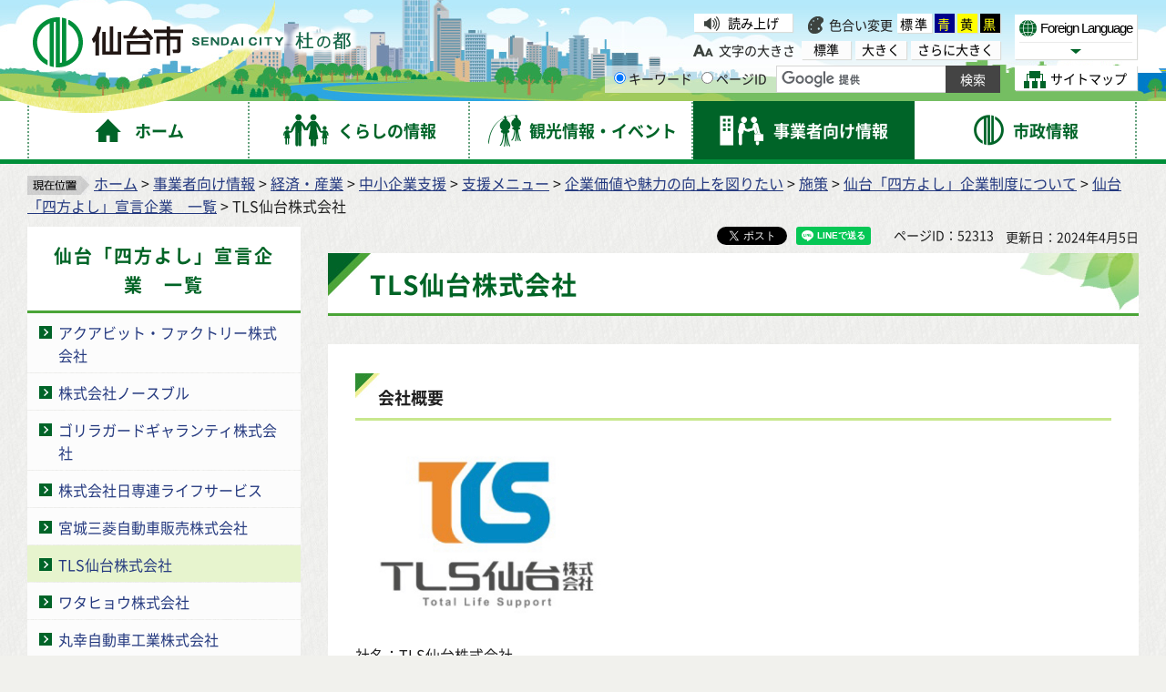

--- FILE ---
content_type: text/html
request_url: https://www.city.sendai.jp/kezai-chose/kurashi/machi/kezaikoyo/koyo/hyousyou/27.html
body_size: 11410
content:
<?xml version="1.0" encoding="utf-8"?>
<!DOCTYPE html PUBLIC "-//W3C//DTD XHTML 1.0 Transitional//EN" "http://www.w3.org/TR/xhtml1/DTD/xhtml1-transitional.dtd">
<html xmlns="http://www.w3.org/1999/xhtml" lang="ja" xml:lang="ja" xmlns:og="http://ogp.me/ns#" xmlns:fb="http://www.facebook.com/2008/fbml">
<head>
<meta http-equiv="Content-Type" content="text/html; charset=utf-8" />
<meta http-equiv="Content-Style-Type" content="text/css" />
<meta http-equiv="Content-Script-Type" content="text/javascript" />

<title>TLS仙台株式会社｜仙台市</title>

<meta name="author" content="仙台市役所 City of Sendai" />
<meta name="viewport" content="width=device-width, maximum-scale=3.0" />
<meta name="format-detection" content="telephone=no" />
<link rel="preload" as="font" crossorigin="anonymous" type="font/woff" href="/shared/font/NotoSansJP-Bold.woff" />
<link rel="preload" as="font" crossorigin="anonymous" type="font/woff2" href="/shared/font/NotoSansJP-Bold.woff2" />
<link rel="preload" as="font" crossorigin="anonymous" type="font/otf" href="/shared/font/NotoSansJP-Bold.otf" />
<link rel="preload" as="font" crossorigin="anonymous" type="font/woff" href="/shared/font/NotoSansJP-Regular.woff" />
<link rel="preload" as="font" crossorigin="anonymous" type="font/woff2" href="/shared/font/NotoSansJP-Regular.woff2" />
<link rel="preload" as="font" crossorigin="anonymous" type="font/otf" href="/shared/font/NotoSansJP-Regular.otf" />
<meta property="og:title" content="TLS仙台株式会社" />
<meta property="og:type" content="article" />
<meta property="og:description" content="" />
<meta property="og:url" content="https://www.city.sendai.jp/kezai-chose/kurashi/machi/kezaikoyo/koyo/hyousyou/27.html" />
<meta property="og:image" content="http://www.city.sendai.jp/shared/images/sns/logo.jpg" />
<meta property="og:site_name" content="仙台市役所 City of Sendai" />
<meta property="og:locale" content="ja" />
<link href="/shared/style/default.css" rel="stylesheet" type="text/css" media="all" />
<link href="/shared/style/shared.css" rel="stylesheet" type="text/css" media="all" />
<link href="/shared/style/color/color0.css" rel="stylesheet" type="text/css" media="all" id="tmp_color" title="default" class="tmp_color" />
<link href="/shared/style/color/color1.css" rel="alternate stylesheet" type="text/css" media="all" title="darkblue" class="tmp_color" />
<link href="/shared/style/color/color2.css" rel="alternate stylesheet" type="text/css" media="all" title="yellow" class="tmp_color" />
<link href="/shared/style/color/color3.css" rel="alternate stylesheet" type="text/css" media="all" title="black" class="tmp_color" />
<link href="/shared/style/font/normal.css" rel="stylesheet" type="text/css" id="tmp_font" media="all" title="default" class="tmp_font" />
<link href="/shared/style/font/big.css" rel="alternate stylesheet" type="text/css" media="all" title="big" class="tmp_font" />
<link href="/shared/style/font/big2.css" rel="alternate stylesheet" type="text/css" media="all" title="big2" class="tmp_font" />
<link href="/shared/templates/free/style/edit.css" rel="stylesheet" type="text/css" media="all" />
<link href="/shared/style/smartphone.css" rel="stylesheet" media="only screen and (max-width : 480px)" type="text/css" id="tmp_smartphone_css" />
<link href="/shared/templates/free/style/sp_edit.css" rel="stylesheet" media="only screen and (max-width : 480px)" type="text/css" id="tmp_smartphone_edit" />
<link href="/shared/images/favicon/favicon.ico" rel="shortcut icon" type="image/vnd.microsoft.icon" />
<link href="/shared/images/favicon/apple-touch-icon-precomposed.png" rel="apple-touch-icon-precomposed" />
<script type="text/javascript" src="/shared/js/jquery.js"></script>
<script type="text/javascript" src="/shared/js/gd.js"></script>
<script type="text/javascript" src="/shared/js/setting_head.js"></script>
<script type="text/javascript" src="/shared/readspeaker/ReadSpeaker.js?pids=embhl"></script>





<script type="text/javascript" src="/shared/js/ga.js"></script>
</head>
<body class="format_free rn_2023 no_javascript">
<div id="fb-root"></div>
<script async defer crossorigin="anonymous" src="https://connect.facebook.net/ja_JP/sdk.js#xfbml=1&version=v18.0" nonce="j7AkTFru"></script>
<script type="text/javascript" src="/shared/js/setting_body.js"></script>
<div id="tmp_wrapper">
<noscript>
<p>このサイトではJavaScriptを使用したコンテンツ・機能を提供しています。JavaScriptを有効にするとご利用いただけます。</p>
</noscript>
<p><a href="#tmp_honbun" class="skip">本文へスキップします。</a></p>
<div id="tmp_wrap_float">
<div id="tmp_float">
<div id="tmp_float_inner">

<div id="tmp_wrap_header">
<div id="tmp_wrap_header2">
<div id="tmp_header">
<div id="tmp_hlogo"><p><a href="/index.html"><span>仙台市</span></a></p></div>
<div id="tmp_means">
<div id="tmp_means_lft">
<div id="tmp_wrap_means_primary">
<div id="tmp_means_primary" class="switch_menu">
<div id="tmp_sprt_ttl"><p><a href="javascript:void(0);" class="switch"><span>閲覧補助機能</span></a></p></div>
<div id="tmp_sprt_cnt" class="switch_cnt">
<div id="tmp_wrap_func_rc">
<div id="tmp_func_read"><p><a accesskey="L" onclick="readpage(this.href, 'tmp_readspeaker'); return false;" target="_blank" href="https://app-as.readspeaker.com/cgi-bin/rsent?customerid=5228&amp;lang=ja_jp&amp;readid=tmp_readcontents&amp;url=" class="func_read">読み上げ</a></p></div>
<dl id="tmp_func_clr">
<dt>色合い変更</dt>
<dd><a href="javascript:void(0);" id="tmp_color_default" class="changestyle">標準</a></dd>
<dd><a href="javascript:void(0);" id="tmp_darkblue" title="青地に黄色" class="changestyle">青</a></dd>
<dd><a href="javascript:void(0);" id="tmp_yellow" title="黄色地に黒" class="changestyle">黄</a></dd>
<dd class="last"><a href="javascript:void(0);" id="tmp_black" title="黒地に黄色" class="changestyle">黒</a></dd>
</dl>
</div>
<div id="tmp_wrap_func_txt">
<dl id="tmp_func_txt">
<dt>文字の大きさ</dt>
<dd class="normal"><a href="javascript:void(0);" id="tmp_font_default" title="標準" class="changestyle_f">標準</a></dd>
<dd class="big"><a href="javascript:void(0);" id="tmp_big" title="大きく" class="changestyle_f">大きく</a></dd>
<dd class="big2"><a href="javascript:void(0);" id="tmp_big2" title="さらに大きく" class="changestyle_f">さらに大きく</a></dd>
</dl>
</div>
</div>
</div>
</div>
<div id="tmp_means_secondary">
<div id="tmp_search">
<form id="tmp_gsearch" name="tmp_gsearch" action="/search/result.html">
<dl>
<dt><label for="tmp_query"><span>サイト内検索</span></label></dt>
<dd>
<p><input type="text" value="" name="q" size="31" id="tmp_query"/></p>
<p><input type="submit" name="sa" value="サイト内検索" id="tmp_func_sch_btn" /></p>
<p id="tmp_search_hidden">
<input type="hidden" name="cx" value="007321034503161129817:3pu7zmw7cz8" />
<input type="hidden" name="ie" value="UTF-8" />
<input type="hidden" name="cof" value="FORID:9" />
</p>
</dd>
</dl>
</form>
</div>
</div>
</div>
<div id="tmp_means_rgt">
<div id="tmp_means_tertiary">
<div id="tmp_hnavi">
<div class="foreign">
<p class="foreign_language"><a href="/koryu/foreignlanguage/index.html" lang="en" xml:lang="en"><span>Foreign Language</span></a></p>
<div id="tmp_select_language">
<p class="select_btn"><a href="javascript:void(0);" lang="en" xml:lang="en"><span>Select Language</span></a></p>
</div>
</div>
<p class="sitemap"><a href="/sitemap.html"><span>サイトマップ</span></a></p>
</div>
</div>
</div>
</div>
<ul id="tmp_hnavi_s">
<li id="tmp_hnavi_rmenu"><a href="javascript:void(0);"><span>コンテンツメニュー</span></a></li>
</ul>
</div>
</div>
</div>


<div id="tmp_wrap_gnavi">
<div id="tmp_wrap_gnavi2">
<div id="tmp_gnavi">
<ul>
<li id="tmp_glist1"><a href="/index.html"><span>ホーム</span></a></li>
<li id="tmp_glist2"><a href="/kurashi/index.html"><span>くらしの情報</span></a></li>
<li id="tmp_glist3"><a href="/kanko/index.html"><span>観光情報・イベント</span></a></li>
<li id="tmp_glist4"><a href="/jigyosha/index.html"><span>事業者向け情報</span></a></li>
<li id="tmp_glist5"><a href="/shise/index.html"><span>市政情報</span></a></li>
</ul>
</div>
</div>
</div>

</div>
</div>
</div>
<div id="tmp_wrapper2">
<div id="tmp_wrap_main">
<div id="tmp_wrap_main2">
<div id="tmp_wrap_main3" class="column_lnavi">
<div id="tmp_pankuzu">
<p><img src="/shared/images/navi/pan_bg.png" alt="現在位置" width="68" height="21" /><a href="/index.html">ホーム</a> &gt; <a href="/jigyosha/index.html">事業者向け情報</a> &gt; <a href="/jigyosha/kezai/index.html">経済・産業</a> &gt; <a href="/jigyosha/kezai/jigyosho/index.html">中小企業支援</a> &gt; <a href="/jigyosha/kezai/jigyosho/shienmenu/index.html">支援メニュー</a> &gt; <a href="/jigyosha/kezai/jigyosho/kigyokachi/index.html">企業価値や魅力の向上を図りたい</a> &gt; <a href="/jigyosha/kezai/jigyosho/kigyokachi/shisaku/index.html">施策</a> &gt; <a href="/kezai-chose/kurashi/machi/kezaikoyo/koyo/hyousyou/002.html">仙台「四方よし」企業制度について</a> &gt; <a href="/kezai-chose/kurashi/machi/kezaikoyo/koyo/hyousyou/018.html">仙台「四方よし」宣言企業　一覧</a> &gt; TLS仙台株式会社</p>
</div>
<div id="tmp_main">
<div class="wrap_col_lft_navi">
<div class="col_lft_navi">


<div id="tmp_lnavi">
<div id="tmp_lnavi_ttl">
<p><a href="/kezai-chose/kurashi/machi/kezaikoyo/koyo/hyousyou/018.html">仙台「四方よし」宣言企業　一覧</a></p>
</div>
<div id="tmp_lnavi_cnt">
<ul>
<li><a href="/kezai-chose/kurashi/machi/kezaikoyo/koyo/hyousyou/22.html">アクアビット・ファクトリー株式会社</a></li>
<li><a href="/kezai-chose/kurashi/machi/kezaikoyo/koyo/hyousyou/23.html">株式会社ノースブル</a></li>
<li><a href="/kezai-chose/kurashi/machi/kezaikoyo/koyo/hyousyou/24.html">ゴリラガードギャランティ株式会社</a></li>
<li><a href="/kezai-chose/kurashi/machi/kezaikoyo/koyo/hyousyou/25.html">株式会社日専連ライフサービス</a></li>
<li><a href="/kezai-chose/kurashi/machi/kezaikoyo/koyo/hyousyou/26.html">宮城三菱自動車販売株式会社</a></li>
<li><a href="/kezai-chose/kurashi/machi/kezaikoyo/koyo/hyousyou/27.html">TLS仙台株式会社</a></li>
<li><a href="/kezai-chose/kurashi/machi/kezaikoyo/koyo/hyousyou/28.html">ワタヒョウ株式会社</a></li>
<li><a href="/kezai-chose/kurashi/machi/kezaikoyo/koyo/hyousyou/29.html">丸幸自動車工業株式会社</a></li>
<li><a href="/kezai-chose/kurashi/machi/kezaikoyo/koyo/hyousyou/30.html">匠ソリューションズ株式会社</a></li>
<li><a href="/kezai-chose/kurashi/machi/kezaikoyo/koyo/hyousyou/31.html">株式会社ゼンシン</a></li>
<li><a href="/kezai-chose/kurashi/machi/kezaikoyo/koyo/hyousyou/32.html">株式会社タゼン</a></li>
<li><a href="/kezai-chose/kurashi/machi/kezaikoyo/koyo/hyousyou/33.html">株式会社ソノベ</a></li>
<li><a href="/kezai-chose/kurashi/machi/kezaikoyo/koyo/hyousyou/34.html">有限会社奥州秋保温泉蘭亭</a></li>
<li><a href="/kezai-chose/kurashi/machi/kezaikoyo/koyo/hyousyou/35.html">鈴木工業株式会社</a></li>
<li><a href="/kezai-chose/kurashi/machi/kezaikoyo/koyo/hyousyou/36.html">株式会社鐘崎</a></li>
<li><a href="/kezai-chose/kurashi/machi/kezaikoyo/koyo/hyousyou/37.html">株式会社セント</a></li>
<li><a href="/kezai-chose/kurashi/machi/kezaikoyo/koyo/hyousyou/38.html">株式会社ダイワ技術サービス</a></li>
<li><a href="/kezai-chose/kurashi/machi/kezaikoyo/koyo/hyousyou/39.html">株式会社門間箪笥店</a></li>
<li><a href="/kezai-chose/kurashi/machi/kezaikoyo/koyo/hyousyou/41.html">株式会社キュットライフ</a></li>
<li><a href="/kezai-chose/kurashi/machi/kezaikoyo/koyo/hyousyou/42.html">東洋緑化株式会社</a></li>
<li><a href="/kezai-chose/kurashi/machi/kezaikoyo/koyo/hyousyou/43.html">Nozomiプログラミング&amp;Web株式会社</a></li>
<li><a href="/kezai-chose/kurashi/machi/kezaikoyo/koyo/hyousyou/44.html">株式会社サン道路サービス</a></li>
<li><a href="/kezai-chose/kurashi/machi/kezaikoyo/koyo/hyousyou/45.html">中城建設株式会社</a></li>
<li><a href="/kezai-chose/kurashi/machi/kezaikoyo/koyo/hyousyou/46.html">株式会社石黒建築工房</a></li>
<li><a href="/kezai-chose/kurashi/machi/kezaikoyo/koyo/hyousyou/47.html">株式会社マイクラーク</a></li>
<li><a href="/kezai-chose/kurashi/machi/kezaikoyo/koyo/hyousyou/48.html">株式会社アップルファーム</a></li>
<li><a href="/kezai-chose/kurashi/machi/kezaikoyo/koyo/hyousyou/49.html">株式会社ナラティブ</a></li>
<li><a href="/kezai-chose/kurashi/machi/kezaikoyo/koyo/hyousyou/50.html">伸和興業株式会社</a></li>
<li><a href="/kezai-chose/kurashi/machi/kezaikoyo/koyo/hyousyou/51.html">データコム株式会社</a></li>
<li><a href="/kezai-chose/kurashi/machi/kezaikoyo/koyo/hyousyou/52.html">株式会社チャレンジドジャパン</a></li>
<li><a href="/kezai-chose/kurashi/machi/kezaikoyo/koyo/hyousyou/53.html">株式会社パラマウント</a></li>
<li><a href="/kezai-chose/kurashi/machi/kezaikoyo/koyo/hyousyou/54.html">株式会社ビー・プロ</a></li>
<li><a href="/kezai-chose/kurashi/machi/kezaikoyo/koyo/hyousyou/55.html">株式会社ユーメディア</a></li>
<li><a href="/kezai-chose/kurashi/machi/kezaikoyo/koyo/hyousyou/56.html">株式会社山一地所</a></li>
<li><a href="/kezai-chose/kurashi/machi/kezaikoyo/koyo/hyousyou/57.html">アンデックス株式会社</a></li>
<li><a href="/kezai-chose/kurashi/machi/kezaikoyo/koyo/hyousyou/58.html">ネッツトヨタ仙台株式会社</a></li>
<li><a href="/kezai-chose/kurashi/machi/kezaikoyo/koyo/hyousyou/59.html">株式会社manaby</a></li>
<li><a href="/kezai-chose/kurashi/machi/kezaikoyo/koyo/hyousyou/60.html">株式会社Pallet</a></li>
<li><a href="/kezai-chose/kurashi/machi/kezaikoyo/koyo/hyousyou/61.html">株式会社みらいパートナーズ</a></li>
<li><a href="/kezai-chose/kurashi/machi/kezaikoyo/koyo/hyousyou/62.html">株式会社りらいぶ</a></li>
<li><a href="/kezai-chose/kurashi/machi/kezaikoyo/koyo/hyousyou/63.html">合同会社東北腸活ラボ</a></li>
<li><a href="/kezai-chose/kurashi/machi/kezaikoyo/koyo/hyousyou/64.html">株式会社LPF仙台</a></li>
</ul>
</div>
</div>

<div id="tmp_lnavi_common">
<div id="tmp_findpur">
<div id="tmp_findpur_ttl"><p>目的からさがす</p></div>
<div id="tmp_findpur_cnt">
<ul>
<li class="fevent"><a href="/cgi-bin/event_cal_multi/calendar.cgi"><img src="/shared/images/navi/lnavi/findpur_img1.jpg" width="70" height="70" alt="" /><span>イベントを探す</span></a></li>
<li class="ffacil"><a href="https://www.cm2.epss.jp/sendai/web/"><img src="/shared/images/navi/lnavi/findpur_img2.jpg" width="70" height="70" alt="" /><span>施設を探す・<br />予約する</span></a></li>
<li class="fappl"><a href="/shinsesho/index.html"><img src="/shared/images/navi/lnavi/findpur_img3.jpg" width="70" height="70" alt="" /><span>申請・届出をする</span></a></li>
<li class="fcons"><a href="/sodan/index.html"><img src="/shared/images/navi/lnavi/findpur_img4.jpg" width="70" height="70" alt="" /><span>相談窓口を探す</span></a></li>
</ul>
</div>
</div>
<div id="tmp_bosaikinkyu"><p><a href="/kikikanri/kurashi/anzen/saigaitaisaku/sonaete/joho/index.html"><span>防災・緊急情報</span></a></p></div>
<div id="tmp_wrap_findwo">
<div id="tmp_findwo">
<div id="tmp_findwo_ttl"><p>区役所から探す</p></div>
<div id="tmp_findwo_cnt">
<p class="map"><img src="/shared/images/navi/lnavi/findwo_map.png" width="197" height="125" alt="各区の図" /></p>
<ul>
<li class="area1"><a href="/aobaku/index.html">青葉区</a></li>
<li class="area2"><a href="/miyaginoku/index.html">宮城野区</a></li>
<li class="area3"><a href="/wakabayashiku/index.html">若林区</a></li>
<li class="area4"><a href="/taihakuku/index.html">太白区</a></li>
<li class="area5"><a href="/izumiku/index.html">泉区</a></li>
</ul>
</div>
</div>
</div>
</div>

</div>
</div>
<div class="wrap_col_main">
<div class="col_main">
<div id="tmp_wrap_custom_update">
<div id="tmp_custom_update">

<div id="tmp_wrap_social_btns">
<div id="tmp_social_btns">
<div class="social_media_btn facebook_btn">
<div data-href="https://www.city.sendai.jp/kezai-chose/kurashi/machi/kezaikoyo/koyo/hyousyou/27.html" data-layout="button" data-size="small" class="fb-share-button"><a target="_blank" href="https://www.facebook.com/sharer/sharer.php?u=https://www.city.sendai.jp/kezai-chose/kurashi/machi/kezaikoyo/koyo/hyousyou/27.html&amp;src=sdkpreparse" class="fb-xfbml-parse-ignore">シェアする</a></div>
</div>
<div class="social_media_btn twitter_btn">
<a href="https://twitter.com/share?ref_src=twsrc%5Etfw" data-text="TLS仙台株式会社" data-lang="ja" data-show-count="false" class="twitter-share-button">ポスト</a><script async src="https://platform.twitter.com/widgets.js" charset="utf-8"></script>
</div>
<div class="social_media_btn line_btn">
<div data-lang="ja" data-type="share-a" data-env="REAL" data-url="https://www.city.sendai.jp/kezai-chose/kurashi/machi/kezaikoyo/koyo/hyousyou/27.html" data-color="default" data-size="small" data-count="false" data-ver="3" style="display: none;" class="line-it-button"></div>
<script src="https://www.line-website.com/social-plugins/js/thirdparty/loader.min.js" async="async" defer="defer"></script>
</div>
</div>
</div>

<p id="tmp_page_id">ページID：52313</p>
<p id="tmp_update">更新日：2024年4月5日</p>
</div>
</div>
<p id="tmp_honbun" class="skip">ここから本文です。</p>
<div id="tmp_readspeaker" class="rs_preserve"></div>
<div id="tmp_readcontents">
<div id="tmp_wrap_contents">
<div id="tmp_contents">

<h1>TLS仙台株式会社</h1>

<div id="tmp_contents2">


<h2>会社概要</h2>
<p><img alt="TLSロゴ" height="216" src="/kezai-chose/kurashi/machi/kezaikoyo/koyo/hyousyou/images/tlslogo.jpg" width="300" /></p>
<p>社名：TLS仙台株式会社</p>
<p>設立：2018年</p>
<p>従業員：10名</p>
<p>本社：仙台市泉区南光台6-16-14（営業所：仙台市泉区長命ヶ丘3₋27₋3オメガコートビル306）</p>
<p>主な事業内容：ハウスクリーニング</p>
<p>&nbsp;</p>
<h2>「四方よし」な取り組み</h2>
<h3>独創的な社会的課題解決に向けた取り組み</h3>
<h4>課題</h4>
<p>障がい者の自立意欲の向上と共生の実現</p>
<h4>取り組み</h4>
<p>(1)2020年より、就業支援A型施設と連携しながら、OJTによる日常清掃業務講習や業務発注等の就業に向けたサポートを実施。TLS仙台株式会社の営業所が入るビルにおいて、障がい者への就労機会の提供を定期的に行っており、就業に向けたトレーニングシステムを構築した。</p>
<p>(2)2020年より、宮城県障害者スポーツ協会と連携し、TLS仙台株式会社が事務局となり「スポーツトータルライフサポート<sup>※</sup>」の運営を開始。障がい者就業支援施設と共用の運動広場も創設した。スポーツを通じた社会参加を障がい者の就労につなげるべく、多くのスポーツイベントを企画している。</p>
<p>※「スポーツトータルライフサポート」とは、スポーツを通じ、障がい者と健常者・高齢者の共存を図るべく、2020年にTLS仙台株式会社が主体となり発足した会員制（入会に制限は無し）スポーツクラブのこと。</p>
<h4>成果</h4>
<p>(1)就業に向けたサポートにより、計5名の障がい者が、ビルや企業の日常清掃員として就業。今後は、リモートによるPC・インターネット利用教習の実施やビル清掃の就労受入れ人数の増員等により就労機会の拡大を図る。</p>
<p>(2)2020年はボッチャやサッカー等のスポーツイベントを計4回実施。多くの参加者から好評を得ており、スポーツイベントが障がい者の就業への足掛かりとなっている。</p>
<p><img alt="就業に向けて清掃を行う様子" height="269" src="/kezai-chose/kurashi/machi/kezaikoyo/koyo/hyousyou/images/shuurou.jpg" width="200" />「就業に向けて清掃に励む様子」</p>
<p><img alt="スポーツイベント" height="225" src="/kezai-chose/kurashi/machi/kezaikoyo/koyo/hyousyou/images/sportsevent.jpg" width="300" />「スポーツイベントの様子」</p>
<h3>魅力的な職場環境づくりに向けた取り組み</h3>
<h4>課題</h4>
<p>福利厚生の充実による社員のスキル向上及びモチベーションアップ</p>
<h4>取り組み</h4>
<div>
<p>福利厚生の一つとして、スポーツレクリエーションを実施。自他を尊重するコミュニケーションスキルの向上のため、参加者を社員だけではなく、就労支援施設に通う障がい者も対象とし、社員一丸となって楽しく汗を流している。</p>
</div>
<h4>成果</h4>
<p>自他を尊重するコミュニケーションスキルの向上のほか、心と体の健康増進に大きく寄与し、モチベーションアップにつながった。</p>
<p><img alt="社内レク" height="268" src="/kezai-chose/kurashi/machi/kezaikoyo/koyo/hyousyou/images/basket.jpg" width="200" />「スポーツレクリエーションの様子」</p>
<h2>企業インタビュー</h2>
<p><img alt="橘営業部長の写真" height="259" src="/kezai-chose/kurashi/machi/kezaikoyo/koyo/hyousyou/images/tachibanabucho.jpg" width="200" />「障害者の就業機会拡大へ向けた取り組みを説明するTLS仙台の橘営業部長」</p>
<p><br />
オフィスや店舗、住宅の清掃業などを展開する「TLS仙台」（仙台市泉区、佐藤友香代表取締役社長）は、障がい者の就業機会拡大やスポーツイベントを通じた共生社会づくりに取り組み、2021年、仙台市の「『四方よし』宣言企業」に登録された。<br />
<br />
社名のTLSは、理念でもある「トータル　ライフ　サポート」の頭文字。2020年秋から、同社が入居する「オメガコートビル」の清掃業務を市内の障がい者就労支援施設2カ所に委託し、知的障がい者ら10人以上に就業の場を提供。月に3回程度、施設の支援員の指導を受けながら階段や廊下を清掃してノウハウを身に付け、2021年からは新たに民間事業所や公共施設の駐車場など10カ所以上の清掃も担っている。</p>
<p><img alt="ビル清掃の様子" height="356" src="/kezai-chose/kurashi/machi/kezaikoyo/koyo/hyousyou/images/sesonoyosu.jpg" width="200" />「ビルを清掃する様子」<br />
<br />
取り組みの中心となっている橘聖五営業部長は「オメガコートビルで訓練し、就業の場を外に広げる流れができつつある」と手応えを語る。TLSの従業員も、障がい者各自の特性に合わせ、作業工程の指示を具体的に行うことなど、共に働く上でのスキルを高めている。</p>
<p>「ノウハウを構築し、将来的には直接雇用につなげたい」と語る橘部長。障がい者を対象に、作業を分かりやすく伝える研修用の映像作りも進めている。<br />
<br />
長年、バスケットボールの競技者、指導者としても活動し、障がいのある生徒らと関わった橘部長は、障がい者が暮らしやすい社会づくりや就労支援の必要性を肌で感じてきた。「取り組みの原点でもあり、企業として課題解決に少しでも貢献したい」と強調する。<br />
<br />
「現状では、障がい者に作業を担ってもらうことに戸惑う人も少なくないが、顧客の満足度は高く、次もお願いしたいとの声が多く寄せられている」と橘部長。「実績を重ね、障がい者と健常者の壁をなくしていきたい」と力を込める。</p>
<p><br />
障がい者への理解やコミュニケーションの促進に向け、スポーツイベントの企画や支援も行っている。<br />
<br />
2020年からはほぼ月2回のペースで、TLSの従業員と、委託先の就労支援施設の障がい者らが参加するスポーツレクリエーションを実施。スポーツを共に楽しみながらコミュニケーションを深め、互いの健康増進を図ってきた。</p>
<p><img alt="レクリエーションの様子" height="169" src="/kezai-chose/kurashi/machi/kezaikoyo/koyo/hyousyou/images/sports.jpg" width="300" />「スポーツレクリエーション」</p>
<p><br />
清掃業のほか、同社が手掛けるウェブサイト制作を通じ、知的障がい者らのスポーツ大会を支える組織「スペシャルオリンピックス日本・宮城」のホームページ（HP）作成にも協力している。<br />
<br />
橘部長は「障がいの有無を超えて協力することによって、さまざまな可能性が生まれる。就労支援とスポーツの両輪で、共生社会の実現に貢献したい」と話す。</p>
<h2><a href="http://tls-sendai.com/">TLS仙台株式会社（外部サイトへリンク）</a></h2>



<div id="tmp_inquiry">
<div id="tmp_inquiry_ttl"><p>お問い合わせ</p></div>
<div id="tmp_inquiry_cnt">
<form method="post" action="https://www.city.sendai.jp/cgi-bin/simple_faq/form.cgi">
<div class="inquiry_parts">
<p><a href="/soshikikanri/shise/gaiyo/soshiki/102/104.html">経済局中小企業支援課</a></p>
<p>仙台市青葉区国分町3-6-1表小路仮庁舎9階</p>
<div class="ip_telafax">
<p class="tel">電話番号：022-214-7338</p>
<p class="fax">ファクス：022-214-8321</p>
</div>
<p class="inquiry_btn"><input type="image" alt="お問い合わせフォーム" src="/shared/images/main/inquiry/inquiry_btn.gif" /></p>
</div>
<p>
<input type="hidden" name="code" value="051020040" />
<input type="hidden" name="dept" value="8840:8342:8674:3943:3943:4607:3943:4275:3943:5271:8176:8674:9587:10002:3777:9504:8342:9089:8259:8010:8674:3777:8757:9255" />
<input type="hidden" name="page" value="/kezai-chose/kurashi/machi/kezaikoyo/koyo/hyousyou/27.html" />
<input type="hidden" name="ENQ_RETURN_MAIL_SEND_FLG" value="0" />
<input type="hidden" name="publish_ssl_flg" value="1" />
</p>
</form>
</div>
</div>

</div>
</div>
</div>
</div>
</div>
</div>
</div>
</div>
</div>
</div>

<div id="tmp_wrap_pnavi">
<div id="tmp_pnavi">
<div class="pnavi">
<p class="ptop"><a href="#tmp_header">このページの先頭へ戻る</a></p>
</div>
</div>
</div>


<div id="tmp_wrap_footer">
<div id="tmp_footer">
<div id="tmp_footer2">
<ul id="tmp_fnavi">
<li><a href="/site/index.html">サイトの使い方</a></li>
<li><a href="/sesakukoho/chosakuken/index.html">著作権・リンク・免責事項</a></li>
<li><a href="/sesakukoho/shise/security/security/toriatsukai.html">個人情報の取り扱いについて</a></li>
<li><a href="/torikumi/index.html">ウェブアクセシビリティへの取り組み</a></li>
</ul>
<div id="tmp_wrap_footer_cnt">
<div id="tmp_footer_cnt">
<address>
<span class="ttl">仙台市役所</span>　法人番号　8000020041009<br />
〒980-8671　宮城県仙台市青葉区国分町3丁目7番1号<span class="spbr">｜代表電話　022-261-1111</span>
</address>
<p>市役所・区役所などの一般的な業務時間は8時30分～17時00分です。<br />
(土日祝日および12月29日～1月3日はお休みです）ただし、施設によって異なる場合があります。</p>
</div>
<div id="tmp_footer_btns">
<div class="col1"><p><a href="https://faq.callcenter.city.sendai.jp/app/top">仙台市総合コールセンター</a><span class="f_tel_link">022-398-4894</span><br />
<span class="call_time">8時～20時<span class="spbr">（土日祝日および年末年始は17時まで）</span></span></p></div>
<div class="lft">
<p><a href="/soshikikanri/shise/gaiyo/soshiki/index.html">各課の業務と連絡先</a></p>
<p><a href="/sesakukoho/kurashi/shisetsu/kokyo/shiyakusho/public-office/1312.html">市役所案内図</a></p>
</div>
<div class="rgt">
<p><a href="/sesakukoho/shise/koho/koho/shise.html"><span>市政・ホームページに関する<br />
ご意見・ご提案、お問い合わせ</span></a></p>
</div>
</div>
</div>
</div>
</div>
</div>
<div id="tmp_wrap_copyright">
<div id="tmp_copyright">
<p lang="en" xml:lang="en">Copyright&copy;City of Sendai All Rights Reserved.</p>
</div>
</div>
</div>
</div>
<script type="text/javascript" src="/shared/js/setting_onload.js"></script>
</body>
</html>

--- FILE ---
content_type: text/css
request_url: https://www.city.sendai.jp/shared/style/shared.css
body_size: 22669
content:
@charset "utf-8";

/* ==================================================
layout
================================================== */
/* body
============================== */
.format_top,
.format_free,
.format_base {
	color:#1F1F1F;
	background-color:#F1F1ED;
}
input[type="submit"],
input[type="button"],
input[type="text"],
input[type="password"] {
	-webkit-appearance:none; /* 変更しない */
	-webkit-border-radius:0; /* Webkit */
	-moz-border-radius:0; /* Mozilla */
	border-radius:0; /* CSS3 */
}
/* wrapper
============================== */
#tmp_wrapper {
	/*min-width:1280px;  デザインによって変更 */
}
#tmp_wrap_header2,
#tmp_wrap_gnavi2,
#tmp_wrap_main2,
#tmp_pnavi,
#tmp_publicity {
	margin:0 auto;
	width:1280px;
	min-width:1280px;
}
/* main
============================== */
#tmp_wrap_main {
	background:url(/shared/images/main/cnt_bg.jpg) no-repeat center top;
}
#tmp_wrap_main2 {
	background:url(/shared/images/main/cnta_bg.jpg) repeat left top;
}
#tmp_wrap_main3 {
	padding:5px 30px;
	clear:both;/* 変更しない */
}
.format_kanko_idx1 #tmp_wrap_main3 {
	padding:5px 0;
	clear:both;/* 変更しない */
}
/* contents
============================== */
#tmp_contents,
#tmp_maincontents {
	width:100%; /* 変更しない */
}
#tmp_contents2 {
	padding:27px 30px;
	color:inherit;
	background-color:#FFFFFF;
}
.format_idx #tmp_contents2,
.format_idx2 #tmp_contents2,
.format_kanko_idx1 #tmp_contents2,
.sub_top #tmp_contents2 {
	color:inherit;
	background-color:transparent;
	padding:0;
}
.format_idx2_003 #tmp_contents2,
.format_idx2_004 #tmp_contents2 {
	background-color:#FFFFFF;
	color:inherit;
	padding:27px 30px;
}
/* format カラムのレイアウトのbaseロジック
============================== */
.wrap_col_nm {
	width:100%; /* 変更しない */
	float:left; /* 変更しない */
}
.col_nm {
	width:100%; /* 変更しない */
}
.wrap_col_lft_navi {
	float:left; /* 変更しない */
	position:relative; /* 変更しない */
	z-index:1; /* 変更しない */
}
.wrap_col_rgt_navi {
	float:right; /* 変更しない */
}
.column_full .wrap_col_main {
	width:100%; /* 変更しない */
	float:right; /* 変更しない */
}
.column_lnavi .wrap_col_main {
	width:100%; /* 変更しない */
	float:right; /* 変更しない */
}
.column_rnavi .wrap_col_main {
	width:100%; /* 変更しない */
	float:left; /* 変更しない */
}
.col_main {
	padding:0px 0 30px;/* デザインによって変更 */
}
/* top
============================== */
/* kyoiku
============================== */
.custom_kyoiku .wrap_col_lft_navi {
	width:300px; /* デザインによって変更 */
	margin-right:-330px; /* デザインによって変更 */
}
.custom_kyoiku .column_lnavi .col_main {
	margin-left:330px; /* デザインによって変更 */
}
/* free
============================== */
.format_free .wrap_col_nm {
	margin-right:-310px; /* デザインによって変更 */
}
.format_free .wrap_col_nm2 {
	margin-right:310px; /* デザインによって変更 */
}
.format_free .wrap_col_lft_navi {
	width:300px; /* デザインによって変更 */
	margin-right:-310px; /* デザインによって変更 */
}
.format_free .col_lft_navi {
}
.format_free .wrap_col_rgt_navi {
	width:300px; /* デザインによって変更 */
}
.format_free .col_rgt_navi {
	padding:10px; /* デザインによって変更 */
	color:inherit;
}
.format_free .column_full .col_main {
	margin-left:310px; /* デザインによって変更 */
}
.format_free .column_lnavi .col_main {
	margin-left:330px; /* デザインによって変更 */
}
.format_free .column_rnavi .wrap_col_main {
	margin-right:-310px; /* デザインによって変更 */
}
.format_free .column_rnavi .col_main {
	margin-right:310px; /* デザインによって変更 */
}
/* ==================================================
header
================================================== */
#tmp_wrap_header {
	background:#D4F0FB url(/shared/images/header/header_bg.jpg) no-repeat center bottom;
}
#tmp_header {
	background:url(/shared/images/header/header_bg.jpg) no-repeat center bottom;
	padding:11px 28px 4px;
	text-shadow:0px 0px 1px rgba(150, 150, 150, 0.3);
}
#tmp_hlogo {
	float:left;
	padding:0px 0 0 0;
}
#tmp_hlogo h1,
#tmp_hlogo p,
#tmp_hlogo a {
	display:block;
	width:365px;
	height:71px;
}
#tmp_hlogo h1,
#tmp_hlogo p {
	background:url(/shared/images/header/hlogo.png) no-repeat left top;
}
#tmp_hlogo h1 span,
#tmp_hlogo p span {
	position:relative;
    z-index:-1;
    overflow:hidden;
    text-indent:100%;
    white-space:nowrap;
    display:block;
}
#tmp_means {
	min-width:489px;
	width:auto !important;
	float:right;
	padding:2px 0 0;
	font-size:88%;
}
#tmp_means img {
	vertical-align:top;
}
#tmp_hnavi_s,
#tmp_sma_menu {
	display:none; /* 変更しない */
}
#tmp_means_lft {
	margin:0 16px 0 0;
}
*:first-child+html #tmp_means_lft {
	width:340px;
}
#tmp_means_lft,
#tmp_means_rgt {
	float:left;
}
/* primary sprts
============================== */
#tmp_means_primary {
	margin:2px 0 0;
}
#tmp_sprt_ttl {
	display:none;
}
#tmp_sprt_cnt {
	margin-bottom:7px;
}
#tmp_means_lft  #tmp_sprt_cnt {
	display:block !important;
}
#tmp_func_read {
	line-height:1.4;
	min-width:108px;
	float:left;
	box-shadow:rgb(220, 221, 217) 1px 1px 1px 0px;
	-webkit-box-shadow:rgb(220, 221, 217) 1px 1px 1px 0px;
	-moz-box-shadow:rgb(220, 221, 217) 1px 1px 1px 0px;
	margin-right:6px;
	margin-left:1px;
}
*:first-child+html #tmp_func_read {
	width:108px;
}
#tmp_func_read a {
	color:#000000;
	background:#FFFFFF url(/shared/images/header/primary/vol_btn.gif) no-repeat 11px 0.2em;
	display:block;
	text-decoration:none;
	padding:1px 15px 0 37px;
	margin-right:0px;
	color:#000000;
}
/* func_txt */
#tmp_func_txt {
	float:left;
}
#tmp_func_txt dt {
	background:url(/shared/images/header/primary/let_icon.png) no-repeat left 0.3em;
	margin:0 7px 0 0;
	padding:1px 0 0 28px;
	float:left;
}
#tmp_func_txt dd {
	margin:0 5px 0 0;
	color:inherit;
	background-color:#FCFCFC;
	float:left;
	box-shadow:rgb(220, 221, 217) 1px 1px 1px 0px;
	-webkit-box-shadow:rgb(220, 221, 217) 1px 1px 1px 0px;
	-moz-box-shadow:rgb(220, 221, 217) 1px 1px 1px 0px;
}
#tmp_func_txt dd.big2 {
	margin-right:0;
}
#tmp_func_txt dd a {
	padding:0px 7px 1px;
	display:block;
	color:#000000;
	background-color:transparent;
	text-decoration:none;
}
#tmp_func_txt dd a#tmp_font_default {
	padding-left:13px;
	padding-right:13px;
}
/* func_clr */
#tmp_func_clr {
	margin:0 0 5px;
	float:right;
}
*:first-child+html #tmp_func_clr {
	width:212px;
}
#tmp_func_clr dt {
    background:url(/shared/images/header/primary/color_icon.png) no-repeat left 0.2em;
    margin:0 5px 0 0;
    padding:3px 0 3px 23px;
    float:left;
}
#tmp_func_clr dd {
	margin:0 3px 0 0;
	float:left;
	box-shadow:rgb(220, 221, 217) 1px 1px 1px 0px;
	-webkit-box-shadow:rgb(220, 221, 217) 1px 1px 1px 0px;
	-moz-box-shadow:rgb(220, 221, 217) 1px 1px 1px 0px;
}
#tmp_func_clr dd.last {
	margin-right:0;
}
#tmp_func_clr dd a {
	padding:1px;
	display:block;
	text-decoration:none;
	letter-spacing:2px;
	padding:2px 3px 0;
}
#tmp_func_clr dd a#tmp_color_default {
}
#tmp_color_default {
	color:#000000;
	background-color:#FFFFFF;
}
#tmp_darkblue {
	color:#FFFF00;
	background-color:#00008B;
}
#tmp_yellow {
	color:#000000;
	background-color:#FFFF00;
}
#tmp_black {
	color:#FFFF00;
	background-color:#000000;
}
/* secondary
============================== */
#tmp_means_secondary {
	margin:0 0 5px 0;
	clear:both;
}
/* search */
/*
miChecker対応
#tmp_search label,
#tmp_search label span {
	width:30px;
	height:30px;
	display:block;
}
#tmp_search label {
	background:url(/shared/images/header/primary/search_label.gif) no-repeat left top !important;
	float:left;
}
#tmp_search label span {
    position:relative;
    z-index:-1;
    overflow:hidden;
    text-indent:100%;
    white-space:nowrap;
}
*/
#tmp_search dt {
	float:left;
}
#tmp_search dt label,
#tmp_search dt span {
	width:30px;
	height:30px;
	display:block;
}
#tmp_search dt label {
	background:url(/shared/images/header/primary/search_label.gif) no-repeat left top !important;
}
#tmp_search dt span {
    position:relative;
    z-index:-1;
    overflow:hidden;
    text-indent:100%;
    white-space:nowrap;
}
#tmp_search dd {
	float:left;
}
#tmp_search dd p {
	float:left;
}
#tmp_query {
	width:219px;
	min-height:28px;
	margin:0;
	border:none;
	border-top:1px solid #D6D6D6;
	border-bottom:1px solid #D6D6D6;
	/* float:left; miChecker対応 */
}
#tmp_func_sch_btn {
	min-width:87px;
	min-height:30px;
	color:#FFFFFF;
	background-color:#444444;
	padding:1px;
	text-align:center;
	cursor:pointer;
	border:1px solid #444444;
	font-size:86%;
	/* float:left; miChecker対応 */
}
/* tertiary
============================== */
#tmp_means_tertiary {
	clear:both;
	margin-top:3px;
	margin-right:4px;
}
/* hnavi */
#tmp_hnavi p {
	line-height:1.4;
}
#tmp_hnavi li {
	margin:0 6px 0 0;
	float:left;
}
#tmp_hnavi p a {
	display:block;
	text-decoration:none;
	box-shadow:rgb(220, 221, 217) 1px 1px 1px 0px;
	-webkit-box-shadow:rgb(220, 221, 217) 1px 1px 1px 0px;
	-moz-box-shadow:rgb(220, 221, 217) 1px 1px 1px 0px;
}
#tmp_hnavi .foreign {
	position:relative;
	margin:0 0 7px;
	color:#000000;
	background-color:#FFFFFF;
	box-shadow:rgb(220, 221, 217) 1px 1px 1px 0px;
	-webkit-box-shadow:rgb(220, 221, 217) 1px 1px 1px 0px;
	-moz-box-shadow:rgb(220, 221, 217) 1px 1px 1px 0px;
}
#tmp_hnavi .foreign a {
	box-shadow:none;
	-webkit-box-shadow:none;
	-moz-box-shadow:none;
}
#tmp_hnavi .foreign .foreign_language {
	font-family:Arial;
}
#tmp_hnavi .foreign .foreign_language a {
	color:#000000;
	padding:7px 5px 8px;
	letter-spacing:-1px;
	line-height:1.1;
	word-break:break-all;
	font-size:107%;
}
#tmp_hnavi .foreign .foreign_language a span {
	padding:0 0 7px 23px;
	border-bottom:1px solid #E9E9E9;
	background:#FFFFFF url(/shared/images/header/primary/foreign_icon.gif) no-repeat left top;
}
#tmp_hnavi .foreign #tmp_select_language {
	position:relative;
}
#tmp_hnavi .foreign #tmp_select_language .select_btn a {
	display:block;
	position:relative;
	height:18px;
	background:#FFFFFF url(/shared/images/header/primary/foreign_arrow.gif) no-repeat center center;
}
#tmp_hnavi .foreign #tmp_select_language a span {
	display:block;
	position:relative;
	height:18px;
	overflow:hidden;
	z-index:-1;
}
#tmp_hnavi .foreign #tmp_select_menu {
	top:0;
	border-bottom:3px solid #FFFFFF;
	border-left:4px solid #FFFFFF;
	border-right:4px solid #FFFFFF;
	box-sizing:border-box;
	width:100%;
	min-width:inherit;
	position:absolute;
	z-index:10;
	background-color:#FFFFFF;
	box-shadow:rgb(220, 221, 217) 1px 1px 1px 0px;
	-webkit-box-shadow:rgb(220, 221, 217) 1px 1px 1px 0px;
	-moz-box-shadow:rgb(220, 221, 217) 1px 1px 1px 0px;
}
#tmp_hnavi .foreign #tmp_select_menu .select_close_btn {
	display:block;
	margin-bottom:2px;
	position:relative;
	height:18px;
	color:#FFFFFF;
	background:#444444 url(/shared/images/header/primary/select_close_btn.gif) no-repeat 97% center;
}
#tmp_hnavi .foreign #tmp_select_menu .select_close_btn span {
	display:block;
	position:relative;
	height:18px;
	overflow:hidden;
	z-index:-1;
}
#tmp_hnavi .foreign #tmp_select_menu ul {
	list-style:none;
}
#tmp_hnavi .foreign #tmp_select_menu ul li {
	float:none;
	margin:0 0 1px;
	background-color:#E9E9E9;
}
#tmp_hnavi .foreign #tmp_select_menu ul li a {
	display:block;
	padding:5px;
	color:#000000;
	background-color:transparent;
	text-decoration:none;
}
#tmp_hnavi .sitemap a {
	color:#000000;
	background:#FFFFFF url(/shared/images/header/primary/site_icon.gif) no-repeat 10px 0.4em;
	padding:5px 5px 3px 39px;
}
/* ==================================================
navi
================================================== */
/* gnavi
============================== */
#tmp_wrap_gnavi {
	color:#FFFFFF;
	background-color:#006428;
	border-bottom:5px solid #008F3A;
	min-width:1280px;
}
#tmp_gnavi {
	clear:both;
}
#tmp_gnavi ul {
	list-style:none;
	list-style-image:none;
	background:url(/shared/images/gnavi/gnavi_lft_bg.jpg) no-repeat left top;
}
#tmp_gnavi li {
	width:228px;
	height:64px;
	float:left;
}
#tmp_gnavi #tmp_glist1 {
	width:137px;
	background:url(/shared/images/gnavi/gline_bg1.jpg) no-repeat right top;
	margin-left:30px;
}
#tmp_gnavi #tmp_glist2,
#tmp_gnavi #tmp_glist3,
#tmp_gnavi #tmp_glist4,
#tmp_gnavi #tmp_glist5 {
	background:url(/shared/images/gnavi/gline_bg2.jpg) repeat-y right top;
}
#tmp_gnavi #tmp_glist6 {
	width:170px;
	position:relative;
	background:url(/shared/images/gnavi/gline_bg2.jpg) repeat-y left top;
}
#tmp_gnavi a {
	height:100%;
	display:block;
	color:#FFFFFF;
	text-align:center;
	font-weight:bold;
	text-decoration:none;
}
#tmp_gnavi #tmp_glist1 a {
	background:transparent url(/shared/images/gnavi/gnavi01_off.jpg) no-repeat left top;
}
#tmp_gnavi #tmp_glist1.active a,
#tmp_gnavi #tmp_glist1 a.hactive,
#tmp_gnavi #tmp_glist1 a:hover,
#tmp_gnavi #tmp_glist1 a:focus {
	background:url(/shared/images/gnavi/gnavi01_on.jpg) no-repeat left top;
}
#tmp_gnavi #tmp_glist2 a {
	background:transparent url(/shared/images/gnavi/gnavi02_off.jpg) no-repeat left top;
}
#tmp_gnavi #tmp_glist2.active a,
#tmp_gnavi #tmp_glist2 a.hactive,
#tmp_gnavi #tmp_glist2 a:hover,
#tmp_gnavi #tmp_glist2 a:focus {
	background:transparent url(/shared/images/gnavi/gnavi02_on.jpg) no-repeat left top;
}
#tmp_gnavi #tmp_glist3 a {
	background:transparent url(/shared/images/gnavi/gnavi03_off.jpg) no-repeat left top;
}
#tmp_gnavi #tmp_glist3.active a,
#tmp_gnavi #tmp_glist3 a.hactive,
#tmp_gnavi #tmp_glist3 a:hover,
#tmp_gnavi #tmp_glist3 a:focus {
	background:transparent url(/shared/images/gnavi/gnavi03_on.jpg) no-repeat left top;
}
#tmp_gnavi #tmp_glist4 a {
	background:transparent url(/shared/images/gnavi/gnavi04_off.jpg) no-repeat left top;
}
#tmp_gnavi #tmp_glist4.active a,
#tmp_gnavi #tmp_glist4 a.hactive,
#tmp_gnavi #tmp_glist4 a:hover,
#tmp_gnavi #tmp_glist4 a:focus {
	background:transparent url(/shared/images/gnavi/gnavi04_on.jpg) no-repeat left top;
}
#tmp_gnavi #tmp_glist5 a {
	background:transparent url(/shared/images/gnavi/gnavi05_off.jpg) no-repeat left top;
}
#tmp_gnavi #tmp_glist5.active a,
#tmp_gnavi #tmp_glist5 a.hactive,
#tmp_gnavi #tmp_glist5 a:hover,
#tmp_gnavi #tmp_glist5 a:focus {
	background:transparent url(/shared/images/gnavi/gnavi05_on.jpg) no-repeat left top;
}
#tmp_gnavi #tmp_glist6 a {
	background:transparent url(/shared/images/gnavi/gnavi_menu.jpg) no-repeat left top;
}
#tmp_gnavi #tmp_glist6 .hactive {
	background:transparent url(/shared/images/gnavi/gnavi_menu_on.jpg) no-repeat left top;
}
#tmp_gnavi li a span {
	position:relative;
	z-index:-1;
	overflow:hidden;
	text-indent:100%;
	white-space:nowrap;
	min-height:46px;
	display:block;
}
/* drop_down_hidden */
#tmp_gnavi ul ul {
	margin-left:0;
	background-image:none;
}
#tmp_gnavi ul ul li {
	float:none;
	position:static;
	padding:0;
	background-image:none;
}
#tmp_gnavi .drop_down_hidden {
	width:1221px;
	color:#000000;
	background:#FFFFFF url(/shared/images/gnavi/gnavi_dropdown_bg.gif) repeat-y left bottom;
	position:absolute;
	left:0;
	top:auto;
	display:none;
	z-index:9999;
	padding:0 0 15px;
}
#tmp_gnavi .drop_down_hidden0,
#tmp_gnavi .drop_down_hidden1,
#tmp_gnavi .drop_down_hidden2,
#tmp_gnavi .drop_down_hidden3,
#tmp_gnavi .drop_down_hidden4 {
	min-height:358px;
	float:left;
	background:url(/shared/images/gnavi/drop_bg.gif) repeat-y left top;
	padding:14px 0 9px 0px;
}
#tmp_gnavi .drop_down_hidden0 {
	padding-left:136px;
	width:228px;
}
#tmp_gnavi .drop_down_hidden1 {
	width:228px;
}
#tmp_gnavi .drop_down_hidden2 {
	width:228px;
}
#tmp_gnavi .drop_down_hidden3 {
	width:229px;
}
#tmp_gnavi .drop_down_hidden .ttl,
#tmp_gnavi .drop_down_hidden .switch_ttl {
	padding:3px 14px;
}
#tmp_gnavi .drop_down_hidden .ttl a,
#tmp_gnavi .drop_down_hidden .switch_ttl a {
	color:#24397F;
	font-weight:normal;
	display:inline;
	text-align:left;
}
#tmp_gnavi .drop_down_hidden .ttl a {
	background:url(/shared/images/icon/list_icon2.gif) left 4px no-repeat !important;
	padding:0 0 0 19px;
}
#tmp_gnavi .drop_down_hidden .switch_ttl a {
	background:none !important;
}
#tmp_gnavi .drop_down_hidden .switch_ttl a.switch {
	margin:0 5px 0 0;
}
#tmp_gnavi .drop_down_hidden li {
	color:inherit;
	background-color:transparent;
	line-height:1;
	min-width:0;
	width:auto;
	padding:0 15px 0 17px;
	height:auto !important;
}
#tmp_gnavi .drop_down_hidden li a {
	font-size:87.5%;
	text-align:left;
	font-weight:normal;
	padding:4px 10px 3px 18px !important;
	color:#24397F;
	display:block;
	width:auto;
	height:auto;
	text-decoration:none;
	background:none !important;
	line-height:1.4;
	border-bottom:1px solid #E6E6E6;
}
#tmp_gnavi .drop_down_hidden li.active a,
#tmp_gnavi .drop_down_hidden li:hover a {
	color:inherit;
}
*:first-child+html #tmp_gnavi .drop_down_hidden li,
*:first-child+html #tmp_gnavi .drop_down_hidden li a {
	min-height:1%;
}
#tmp_gnavi .drop_down_close {
	clear:both;
	background:#FFFFFF;
	padding:10px 0 0 ;
}
#tmp_gnavi .drop_down_close a {
	background:none !important;
	color:#000000;
	border:1px solid #006428;
	width:270px;
	display:block;
	margin:0 auto;
	padding:10px 0;
	text-align:center;
	font-weight:normal;
}
#tmp_gnavi .drop_down_close a span {
	background:url(/shared/images/gnavi/drop_close.png) left center no-repeat;
	padding:0 0 0 20px;
	display:inline;
	text-indent:0;
	white-space:normal;
	z-index:auto;
	min-height:0;
}
/* ==================================================
float header
================================================== */
#tmp_wrap_float #tmp_float.fgactive {
	position:fixed !important;
	top:0 !important;
	left:0;
	width:100%;
	z-index:3000;
}
#tmp_wrap_float {
	background:url(/shared/images/header/hdallcnt_bg.jpg) repeat left top;
	position:relative;
	z-index:20;
	height:180px;
}
#tmp_float {
	z-index:10;
}
/* ==================================================
header
================================================== */
.fgactive #tmp_wrap_header {
	background:url(/shared/images/header/fheader_bg.jpg) no-repeat center bottom;
}
.fgactive #tmp_header {
	background:url(/shared/images/header/fheader_bg.jpg) no-repeat center bottom;
	padding:5px 30px 7px 41px;
	position:relative;
/*	z-index:1;*/
}
.fgactive #tmp_hlogo h1,
.fgactive #tmp_hlogo p,
.fgactive #tmp_hlogo a {
	width:289px;
	height:56px;
}
.fgactive #tmp_hlogo h1,
.fgactive #tmp_hlogo p {
	background:url(/shared/images/header/fhlogo.png) no-repeat left top;
}
.fgactive #tmp_means {
	min-width:719px;
	position:relative;
}
.fgactive #tmp_wrap_means_primary_move {
    /*position:absolute;
    top:3px;
    right:0;
    margin-left:-450px;
    z-index:10;*/
	float:left;
}
.fgactive #tmp_means_lft {
	min-width:327px;
	margin-top:13px;
}
*:first-child+html .fgactive #tmp_wrap_means_primary {
	display:none;
}
*:first-child+html .fgactive #tmp_wrap_means_primary_move {
	width:110px;
}
*:first-child+html .fgactive #tmp_means_lft {
	width:335px;
}
*:first-child+html .fgactive #tmp_means_rgt {
	width:259px;
}
/* primary
============================== */
.fgactive #tmp_sprt_close {
	color:#FFFFFF;
	background-color:#444444 !important;
}
.fgactive #tmp_sprt_close a,
.fgactive #tmp_sprt_close a span {
	display:block;
	width:32px;
	height:100%;
}
.fgactive #tmp_sprt_close a {
	background:url(/shared/images/header/primary/fclose_btn.gif) no-repeat 8px center !important;
	padding:13px 0 12px;
}
.fgactive #tmp_sprt_close span {
    position:relative;
    z-index:-1;
    overflow:hidden;
    text-indent:100%;
    white-space:nowrap;
}
.fgactive #tmp_sprt_ttl {
	display:block;
	float:right;
}
.fgactive #tmp_sprt_ttl p {
	border:1px solid transparent;
	border-left:1px solid #54ADD1;
	border-right:1px solid #54ADD1;
}
.fgactive #tmp_sprt_ttl a,
.fgactive #tmp_sprt_ttl a span {
	display:block;
	width:108px;
	height:47px;
}
.fgactive #tmp_sprt_ttl a {
	background:url(/shared/images/header/primary/sprt_img_off.png);
	background-repeat:no-repeat;
	background-position:9px center;
}
.fgactive #tmp_sprt_ttl a span {
	width:108px;
 	height:47px;
    overflow:hidden;
    text-indent:100%;
    white-space:nowrap;
	position:relative;
    z-index:-1;
}
.fgactive #tmp_sprt_cnt {
	display:table;
	border:1px solid #BDBDAE;
	border-right:none;
	background:#EEEEED url(/shared/images/header/primary/sprt_bg.jpg) no-repeat right 19px;
}
.fgactive #tmp_sprt_cnt.active {
	position:absolute;
	top:4px;
	right:109px;
	z-index:10;
}
*:first-child+html .fgactive #tmp_sprt_cnt.active {
	width:800px;
}
.fgactive .active #tmp_sprt_ttl p {
	border:1px solid #BDBDAE;
	border-left:none;
}
.fgactive .active #tmp_sprt_ttl a {
	background-image:url(/shared/images/header/primary/sprt_img_on.png);
	background-color:#444444;
}
.fgactive #tmp_func_read {
	float:none;
	padding-right:7px;
}
.fgactive #tmp_func_read p {
	margin-left:10px;
}
.fgactive #tmp_func_read a {
	background-position:5px 0.2em;
    padding-left:28px;
	padding-right:0;
}
/* func_txt */
.fgactive #tmp_func_txt {
	float:none;
	margin-bottom:0;
}
/* func_clr */
.fgactive #tmp_func_clr {
	padding-right:14px;
	padding-left:12px;
	border-left:1px solid #BDBDAE;
	float:none;
	padding-top:6px;
	min-width:212px;
}
.fgactive #tmp_wrap_func_txt_move {
	padding-right:5px;
	padding-left:11px;
	border-left:1px solid #BDBDAE;
	min-width:340px;
}
.fgactive #tmp_sprt_close,
.fgactive #tmp_func_read,
.fgactive #tmp_func_clr,
.fgactive #tmp_wrap_func_txt_move {
	display:table-cell;
	vertical-align:middle;
}
*:first-child+html .fgactive #tmp_func_read,
*:first-child+html .fgactive #tmp_func_clr,
*:first-child+html .fgactive #tmp_wrap_func_txt_move {
	float:left;
	width:150px;
	padding-top:10px;
}
*:first-child+html .fgactive #tmp_sprt_close {
	float:left;
	width:32px;
}
/* secondary
============================== */
.fgactive #tmp_query {
	width:217px;
	border-left:1px solid #D6D6D6;
}
/* tertiary
============================== */
/* hnavi */
.fgactive #tmp_hnavi .sitemap a,
.fgactive #tmp_hnavi .sitemap a span {
	width:117px;
	height:47px;
}

.fgactive #tmp_hnavi .foreign,
.fgactive #tmp_hnavi .sitemap {
	float:left;
	border-left:1px solid #54ADD1;
	margin:0;
}
.fgactive #tmp_hnavi .foreign a,
.fgactive #tmp_hnavi .sitemap a {
	-webkit-box-shadow:none;
	-moz-box-shadow:none;
	box-shadow:none;
	display:block;
}
.fgactive #tmp_hnavi .foreign {
	background:transparent url(/shared/images/header/primary/foreign_bg.png) no-repeat center 25px;
	padding:0 10px;
	-webkit-box-shadow:none;
	-moz-box-shadow:none;
	box-shadow:none;
}
.fgactive #tmp_hnavi .foreign .foreign_language {
	margin-bottom:2px;
}
.fgactive #tmp_hnavi .foreign .foreign_language a {
	width:132px;
	background:transparent url(/shared/images/header/primary/foreign_img.png) no-repeat left center;
	padding:0;
	margin:1px 0 0 0;
	height:24px;
}
.fgactive #tmp_hnavi .foreign #tmp_select_language .select_btn a {
	background:transparent url(/shared/images/header/primary/foreign_arrow_img.png) no-repeat center center;

}
.fgactive #tmp_hnavi .foreign #tmp_select_menu {
	left:0;
	border-top:4px solid #FFFFFF;
	-webkit-box-shadow:none;
	-moz-box-shadow:none;
	box-shadow:none;
}
.fgactive #tmp_hnavi .sitemap a {
	background:transparent url(/shared/images/header/primary/sitemap_img.png) no-repeat left center;
	padding:0;
	margin:0 8px;
}
.fgactive #tmp_hnavi .foreign a span,
.fgactive #tmp_hnavi .sitemap a span {
    position:relative;
    z-index:-1;
    overflow:hidden;
    white-space:nowrap;
}
/* ==================================================
navi
================================================== */
/* gnavi
============================== */
.fgactive #tmp_gnavi ul {
	background:none;
}
.fgactive #tmp_gnavi li {
	height:43px;
}
.fgactive #tmp_gnavi a,
.fgactive #tmp_gnavi span {
	height:100%;
}
.fgactive #tmp_gnavi #tmp_glist1 a {
	background:transparent url(/shared/images/gnavi/fgnavi01_off.jpg) no-repeat left top;
}
.fgactive #tmp_gnavi #tmp_glist1.active a,
.fgactive #tmp_gnavi #tmp_glist1 a:hover,
.fgactive #tmp_gnavi #tmp_glist1 a:focus {
	background:transparent url(/shared/images/gnavi/fgnavi01_on.jpg) no-repeat left top;
}
.fgactive #tmp_gnavi #tmp_glist2 a {
	background:transparent url(/shared/images/gnavi/fgnavi02_off.jpg) no-repeat left top;
}
.fgactive #tmp_gnavi #tmp_glist2.active a,
.fgactive #tmp_gnavi #tmp_glist2 a:hover,
.fgactive #tmp_gnavi #tmp_glist2 a:focus {
	background:transparent url(/shared/images/gnavi/fgnavi02_on.jpg) no-repeat left top;
}
.fgactive #tmp_gnavi #tmp_glist3 a {
	background:transparent url(/shared/images/gnavi/fgnavi03_off.jpg) no-repeat left top;
}
.fgactive #tmp_gnavi #tmp_glist3.active a,
.fgactive #tmp_gnavi #tmp_glist3 a:hover,
.fgactive #tmp_gnavi #tmp_glist3 a:focus {
	background:transparent url(/shared/images/gnavi/fgnavi03_on.jpg) no-repeat left top;
}
.fgactive #tmp_gnavi #tmp_glist4 a {
	background:transparent url(/shared/images/gnavi/fgnavi04_off.jpg) no-repeat left top;
}
.fgactive #tmp_gnavi #tmp_glist4.active a,
.fgactive #tmp_gnavi #tmp_glist4 a:hover,
.fgactive #tmp_gnavi #tmp_glist4 a:focus {
	background:transparent url(/shared/images/gnavi/fgnavi04_on.jpg) no-repeat left top;
}
.fgactive #tmp_gnavi #tmp_glist5 a {
	background:transparent url(/shared/images/gnavi/fgnavi05_off.jpg) no-repeat left top;
}
.fgactive #tmp_gnavi #tmp_glist5.active a,
.fgactive #tmp_gnavi #tmp_glist5 a:hover,
.fgactive #tmp_gnavi #tmp_glist5 a:focus {
	background:transparent url(/shared/images/gnavi/fgnavi05_on.jpg) no-repeat left top;
}
.fgactive #tmp_gnavi #tmp_glist6 a {
	background:transparent url(/shared/images/gnavi/fgnavi06_off.jpg) no-repeat left top;
}
.fgactive #tmp_gnavi #tmp_glist6 .hactive {
	background:transparent url(/shared/images/gnavi/fgnavi06_on.jpg) no-repeat left top;
}
/* pankuzu
============================== */
#tmp_pankuzu {
	margin:0 0 0.3em;
	padding:4px 0 5px;
	clear:both;
}
#tmp_pankuzu img {
	margin:0 5px 0 0;
	vertical-align:middle;
}
.format_kanko_idx1 #tmp_pankuzu {
	margin-left:30px;
	margin-right:30px;
}
/* lnavi
============================== */
#tmp_lnavi {
	border-bottom:3px solid #DDDDDC;
	margin:0 0 29px;
	clear:both;
}
#tmp_lnavi_ttl {
	padding:16px 12px 12px;
	font-size:125%;
	font-weight:bold;
	color:inherit;
	background-color:#FFFFFF;
	border-bottom:3px solid #4AA437;
	letter-spacing:2px;
}
#tmp_lnavi_ttl p {
	text-align:center;
}
#tmp_lnavi_ttl a {
	color:#006426;
	background-color:transparent;
	text-decoration:none;
}
#tmp_lnavi_cnt ul {
	list-style:none;
}
#tmp_lnavi_cnt li {
	margin:0 0 1px;
	padding:9px 26px 6px 34px;
	color:#000000;
	background:#FCFCFC url(/shared/images/icon/list_icon2.gif) no-repeat 13px 0.9em;
	line-height:1.6;
}
#tmp_lnavi_cnt li.active {
	color:inherit;
	background-color:#E7F4CE;
}
#tmp_lnavi_cnt li a {
	text-decoration:none;
}
#tmp_lnavi_cnt .switch_menu .noicon_list {
	padding-left:12px;
	background-image:none;
}
#tmp_lnavi_cnt .switch_menu .noicon_list a.switch {
	margin-right:5px;
}
#tmp_lnavi_cnt .switch_menu .noicon_list a.switch img {
	vertical-align:middle;
}
#tmp_lnavi_cnt .switch_cnt {
	padding:15px 0 0;
}
#tmp_lnavi_cnt .switch_menu .noicon_list.active {
	color:inherit;
	background-color:#FCFCFC;
}
#tmp_lnavi_cnt .switch_menu .noicon_list.active ul {
	margin:-9px -26px -6px -12px;
}
#tmp_lnavi_cnt .switch_menu .noicon_list.active ul li {
	color:inherit;
	background-color:#FCFCFC;
	border-top:1px solid #EDEDEC;
	margin-left:30px;
}
/* lnavi_boshu
============================== */
#tmp_lnavi_boshu {
	margin:0 0 15px;
	border:3px solid #B0E088;
	background-color:#FFFFFF;
	color:inherit;
	font-size:112.5%;
	font-weight:bold;
	text-align:center;
}
#tmp_lnavi_boshu a {
	display:block;
	color:#545454;
	background-color:transparent;
	text-decoration:none;
	padding:14px 0 12px;
}
#tmp_lnavi_boshu a span {
	background:url(/shared/templates/free/images/contents/icon/saiyou_icon.png) left center no-repeat;
	padding:3px 0 3px 45px;
}
/* findpur
============================== */
#tmp_findpur {
	display:none;
	margin:0 0 0.8em;
	clear:both;
}
#tmp_findpur_ttl {
	color:#333333;
	background-color:#C8E78D;
}
#tmp_findpur_ttl p {
	color:#323232;
	background:transparent url(/shared/images/navi/icon/find_icon.gif) no-repeat 6px 0.6em;
	padding:12px 10px 9px 35px;
	font-size:113%;
}
#tmp_findpur_cnt {
	background-color:#FFFFFF;
	color:inherit;
	padding:12px 0 7px 8px;
}
#tmp_findpur_cnt ul {
	list-style:none;
	list-style-image:none;
	letter-spacing:-0.1em;
}
#tmp_findpur_cnt li {
	display:inline-block;
	vertical-align:top;
	border:1px solid #E0E0D8;
	width:138px;
	margin:0 0 4px 0;
}
#tmp_findpur_cnt li a {
	display:block;
	color:#000000;
	background-color:transparent;
	text-decoration:none;
	text-align:center;
	padding:15px 0 0px;
}
#tmp_findpur_cnt li a span {
	display:block;
	padding:15px 0 16px;
	letter-spacing:normal;
}
#tmp_findpur_cnt li.ffacil a span {
	padding-top:10px;
	padding-bottom:5px;
	line-height:1.2;
}
/* bosaikinkyu
============================== */
#tmp_bosaikinkyu {
	display:none;
	clear:both;
	margin:0 0 0.86em;
}
#tmp_bosaikinkyu p {
	font-size:113%;
	text-align:center;
	border-bottom:3px solid #DDDDDC;
	letter-spacing:0.2em;
}
#tmp_bosaikinkyu p a {
	display:block;
	padding:12px 0;
	color:#FFFFFF;
	background-color:#DF2228;
	text-decoration:none;
}
#tmp_top_rgtboxin #tmp_bosaikinkyu p a {
	padding-top: 28px;
	padding-bottom: 21px;
}
#tmp_bosaikinkyu span {
	display:inline-block;
	padding:5px 0 3px 40px;
	min-height:30px;
	background:url(/shared/images/navi/lnavi/bosai_icon.gif) no-repeat left 0.2em;
}
#tmp_top_rgtboxin #tmp_bosaikinkyu span {
	padding-right:15px;
	padding-left:55px;
}
/* findwo
============================== */
#tmp_wrap_findwo {
	background:url(/shared/images/navi/lnavi/findwo_bg3.png) repeat-x left bottom;
	border-bottom:3px solid #DDDDDC;
	margin:0 0 12px;
	clear:both;
}
#tmp_findwo {
	background:url(/shared/images/navi/lnavi/findwo_bg1.png) no-repeat right top;
}
#tmp_findwo_ttl {
	color:#444444;
	background:transparent url(/shared/images/navi/lnavi/findwo_bg2.png) repeat-x left bottom;
	padding:9px 0 9px;
	margin:0 8px 0 10px;
	font-size:113%;
}
#tmp_findwo_ttl p {
	background:url(/shared/images/navi/lnavi/findwo_icon.gif) no-repeat left top;
	padding:0 0 0 32px;
}
#tmp_findwo_cnt {
	padding:6px 0 15px 8px;
}
#tmp_findwo_cnt ul {
	list-style:none;
	padding:6px 5px 10px 0;
	margin-left:207px;
	font-size:88%;
}
#tmp_findwo_cnt ul li {
	line-height:1.6;
	background:url(/shared/images/icon/list_icon2.gif) no-repeat left 0.3em;
	padding:0 0 0 18px;
}
#tmp_findwo_cnt ul li a {
	text-decoration:none;
}
#tmp_findwo_cnt .map {
	float:left;
	width:197px;
	margin-right:-197px;
}
/* bosai_twitter
============================== */
#tmp_bosai_twitter {
	margin:0 0 15px;
}
/* cate_ttl
============================== */
#tmp_cate_ttl {
	text-align:center;
	border-top:3px solid transparent;
	background-color:#FFFFFF;
	color:#006427;
	margin:0 0 30px;
}
.format_kanko_idx1 #tmp_cate_ttl {
	margin-bottom:0;
}
#tmp_cate_ttl h1 {
	border-right:3px solid #DDDDDC;
	border-bottom:3px solid #DDDDDC !important;
	padding:30px 10px !important;
	min-height:151px;
	margin:0 !important;
	font-size:150% !important;
	background:none !important;
	line-height:1.2;
}
#tmp_cate_ttl h1 span {
	display:block;
	padding:90px 0 0;
}
#tmp_cate_kurashi span {
	background:url(/shared/images/cate/cate_kurashi_bg.jpg) no-repeat center top;
}
#tmp_cate_jigyosha span {
	background:url(/shared/images/cate/cate_jigyosha_bg.jpg) no-repeat center top;
}
#tmp_cate_shise span {
	background:url(/shared/images/cate/cate_shise_bg.jpg) no-repeat center top;
}
#tmp_cate_kaev span {
	background:url(/shared/images/cate/cate_kaev_bg.jpg) no-repeat center top;
}
.format_kanko_idx1 #tmp_cate_ttl h1 {
	padding-top:50px !important;
	min-height:177px;
}
/* category title */
#tmp_pickup_box {
	color:inherit;
	background-color:#FFFFFF;
	padding:0 0 10px;
	margin:0 0 1.5em;
	border-bottom:3px solid #DDDDDC;
}
#tmp_pickup_box_ttl p {
	background:url(/shared/images/navi/lnavi/pickup_icon.gif) no-repeat left top;
	padding:6px 0 0 31px;
}
#tmp_pickup_box_ttl {
	color:#333333;
	background-color:#C8E78D;
	padding:7px 0 9px 7px;
	margin:0 0 1.1em;
	font-size:113%;
}
#tmp_pickup_box_cnt {
	padding:0 18px 0;
}
#tmp_pickup_box_cnt .img {
	margin:0 0 0.4em;
}
#tmp_pickup_box_cnt .txt {
	letter-spacing:2px;
	padding:0 0 0 4px;
	margin:0 0 0.6em;
}
#tmp_pickup_box_cnt .txt a {
	text-decoration:none;
}
#tmp_ltopcs_box {
	color:inherit;
	background-color:#FFFFFF;
	padding:0 0 13px;
	margin:0 0 0.6em;
	border-bottom:3px solid #DDDDDC;
}
#tmp_ltopcs_box_ttl {
	color:#333333;
	background-color:#C8E78D;
	padding:7px 0 9px 9px;
	margin:0 0 0.8em;
	font-size:113%;
}
#tmp_ltopcs_box_ttl p {
	background:url(/shared/images/navi/icon/topics_icon.gif) no-repeat left 0.4em;
	padding:6px 0 0 26px;
}
#tmp_ltopcs_box_cnt {
	padding:0 13px;
}
#tmp_ltopcs_box_cnt ul {
	list-style:none;
}
#tmp_ltopcs_box_cnt ul li {
	margin-bottom:0.38em;
	padding-left:17px;
	background:#FFFFFF url(/shared/images/icon/list_icon2.gif) no-repeat left 0.2em;
}
#tmp_ltopcs_box_cnt ul li a {
	text-decoration:none;
}
/* 事業者向け情報-インターネット提供サービス */
#tmp_idx1_lbnr ul {
	list-style:none;
	list-style-image:none;
}
#tmp_idx1_lbnr ul li {
	margin:0 0 8px;
}
#tmp_idx1_lbnr ul li a {
	display:block;
	padding:5px 0 1px;
    color:#545454;
    background-color:#FFFFFF;
	font-size:112.5%;
	font-weight:bold;
	text-decoration:none;
	border:3px solid #B0E088;
}
#tmp_idx1_lbnr ul li a span {
	display:inline-block;
	text-align:left;
}
#tmp_idx1_lbnr ul li.tekyo a span {
	min-height:35px;
	padding:6px 0 5px 52px;
	background:url(/shared/templates/free/images/contents/icon/tekyo_icon.jpg) no-repeat 7px center;
}
/* 左ナビバナー */
#tmp_lnavi_bnr {
	margin:0 0 1.8em;
}
#tmp_lnavi_bnr ul {
	list-style:none;
}
#tmp_lnavi_bnr ul li {
	margin:0 0 0.3em;
}
/* kucate_ttl 各区トップタイトル
============================== */
#tmp_kucate_top {
	margin:0 0 30px;
	border-bottom:3px solid #DDDDDC;
	clear:both;
}
#tmp_kucate_top_ttl {
	width:300px;
	background:url(/shared/images/main/ku/kucate_top_ttl_bg.gif) repeat-y left top;
	float:left;
}
#tmp_kucate_top_ttl h1 {
	color:#006426;
	font-size:150%;
	font-weight:bold;
	background-repeat:no-repeat;
	background-position:center 50px;
	padding:140px 0 20px;
	text-align:center;
	min-height:100px;
}
#tmp_kucate_top_cnt {
	width:920px;
	float:right;
	position:relative;
}
#tmp_kucate_top_cnt .kucate_inq {
	display:block;
	padding:4px 10px 3px;
	color:#333333;
	background-color:rgba(255,255,255,0.8);
	font-size:87.5%;
	clear:both;
}
#tmp_kucate_top_cnt .kucate_inq_ttl {
	width:16%;
	float:left;
}
#tmp_kucate_top_cnt .kucate_inq_cnt {
	width:84%;
	float:right;
}
/* 青葉区 */
.kucate_top_aoba #tmp_kucate_top_ttl h1 {
	background-image:url(/shared/images/main/ku/ku_logo_aoba.jpg);
}
/* 宮城野区 */
.kucate_top_miyagino #tmp_kucate_top_ttl h1 {
	background-image:url(/shared/images/main/ku/ku_logo_miyagino.jpg);
}
/* 若林区 */
.kucate_top_wakabayashi #tmp_kucate_top_ttl h1 {
	background-image:url(/shared/images/main/ku/ku_logo_wakabayashi.jpg);
}
/* 太白区 */
.kucate_top_taihaku #tmp_kucate_top_ttl h1 {
	background-image:url(/shared/images/main/ku/ku_logo_taihaku.jpg);
}
/* 泉区 */
.kucate_top_izumi #tmp_kucate_top_ttl h1 {
	background-image:url(/shared/images/main/ku/ku_logo_izumi.jpg);
}
/* 区トップギャラリー */
#tmp_wrap_kugallery {
	position:relative;
}
/* 初期表示・no_javascript時の表示対応 追加0916 */
#tmp_wrap_kugallery .glbox {
	display:none;
}
#tmp_wrap_kugallery .glbox:first-child {
	display:block;
}
#tmp_wrap_kugallery .box_gallrey img {
	vertical-align:top;
}
#tmp_kucate_cnt_box {
	position:absolute;
	left:0;
	bottom:0;
	width:100%;
	z-index:10;
}
#tmp_kugallery .wrap_gallery_cntrol {
	padding:7px 36px 1px 40px;
	background:url(/shared/templates/top/images/gallery/order_bg.png) repeat left top;
	float:right;
	position:relative;
}
#tmp_kugallery .wrap_gallery_cntrol .list_order {
	margin:0 5px 0 0;
	list-style:none;
	list-style-image:none;
	float:left;
}
#tmp_kugallery .wrap_gallery_cntrol .list_order li {
	margin:0 6px 0 0;
	float:left;
}
#tmp_kugallery .gallery_navi {
	float:left;
}
#tmp_kugallery .prev,
#tmp_kugallery .next {
	position:absolute;
	z-index:15;
}
#tmp_kugallery .prev {
	left:5px;
}
#tmp_kugallery .next {
	right:5px;
}
#tmp_kugallery .wrap_gallery_cntrol .gallery_cntrol {
	float:right;
}
/* kucate_ttl 各区タイトル
============================== */
#tmp_wrap_kucate_ttl {
	margin:0 0 30px;
	background-repeat:no-repeat;
}
#tmp_kucate_ttl {
	padding:7px 10px;
	background:url(/shared/images/main/ku/kucate_ttl_bg.png) repeat-y left top;
}
#tmp_kucate_ttl p {
	color:#006426;
	font-size:175%;
	font-weight:bold;
	background-repeat:no-repeat;
	background-position:left center;
	padding:33px 0 28px 100px;
}
/* 青葉区 */
#tmp_wrap_kucate_ttl.kucate_ttl_aoba {
	border-bottom:5px solid #9BE1C4;
	background-image:url(/shared/images/main/ku/aoba/kucate_ttl_bg.jpg);
	background-position:right bottom;
}
#tmp_wrap_kucate_ttl.kucate_ttl_aoba p {
	background-image:url(/shared/images/main/ku/ku_logo_aoba.jpg);
}
/* 宮城野区 */
#tmp_wrap_kucate_ttl.kucate_ttl_miyagino {
	border-bottom:5px solid #ABB2E9;
	background-image:url(/shared/images/main/ku/miyagino/kucate_ttl_bg.jpg);
	background-position:right bottom;
}
#tmp_wrap_kucate_ttl.kucate_ttl_miyagino p {
	background-image:url(/shared/images/main/ku/ku_logo_miyagino.jpg);
}
/* 若林区 */
#tmp_wrap_kucate_ttl.kucate_ttl_wakabayashi {
	border-bottom:5px solid #90D674;
	background-image:url(/shared/images/main/ku/wakabayashi/kucate_ttl_bg.jpg);
	background-position:right top;
}
#tmp_wrap_kucate_ttl.kucate_ttl_wakabayashi p {
	background-image:url(/shared/images/main/ku/ku_logo_wakabayashi.jpg);
}
/* 太白区 */
#tmp_wrap_kucate_ttl.kucate_ttl_taihaku {
	border-bottom:5px solid #F4A230;
	background-image:url(/shared/images/main/ku/taihaku/kucate_ttl_bg.jpg);
	background-position:right top;
}
#tmp_wrap_kucate_ttl.kucate_ttl_taihaku p {
	background-image:url(/shared/images/main/ku/ku_logo_taihaku.jpg);
}
/* 泉区 */
#tmp_wrap_kucate_ttl.kucate_ttl_izumi {
	border-bottom:5px solid #73C473;
	background-image:url(/shared/images/main/ku/izumi/kucate_ttl_bg.jpg);
	background-position:right bottom;
}
#tmp_wrap_kucate_ttl.kucate_ttl_izumi p {
	background-image:url(/shared/images/main/ku/ku_logo_izumi.jpg);
}
/* event_cal
============================== */
#tmp_event_cal {
	padding:8px;
	background:#FFFFFF url(/shared/images/navi/event/cal_ttl_bg.gif) repeat-x left top;
	border:1px solid #CCDDEE;
	border-top:2px solid #999999;
}
/* event_cal_ttl */
#tmp_event_cal_ttl {
	clear:both;
}
#tmp_event_cal_ttl .year {
	margin:5px 0 0 0;
	float:left;
}
#tmp_event_cal_ttl .month {
	float:right;
}
/* event_cal_cnt */
#tmp_event_cal_cnt {
	width:100%;
	clear:both;
}
#tmp_event_cal_cnt .calendar,
#tmp_event_cal_cnt .calendar td,
#tmp_event_cal_cnt .calendar th {
	border-collapse:collapse;
	border-spacing:0;
	border:1px solid #CCDDEE;
}
#tmp_event_cal_cnt .calendar {
	width:100%;
	margin:0 0 7px;
	color:inherit;
	background-color:#FFFFFF;
}
#tmp_event_cal_cnt .calendar th,
#tmp_event_cal_cnt .calendar td.bgcolor {
	text-align:center;
	font-weight:normal;
	background-color:#DDEEFF;
}
#tmp_event_cal_cnt .calendar td {
	text-align:center;
}
#tmp_event_cal_cnt .calendar a {
	display:block;
	color:#000000;
	background-color:transparent;
}
#tmp_event_cal_cnt .calendar .today {
	color:inherit;
	font-weight:bold; /* 変更しない */
	background-color:#FFFFCC !important;
}
#tmp_event_cal_cnt .calendar td.sun a {
	color:#CC0000;
	background-color:transparent;
}
#tmp_event_cal_cnt .calendar td.sat a {
	color:#3333CC;
	background-color:transparent;
}
/* cal_navi */
#tmp_event_cal_cnt .cal_navi {
	list-style:none;
}
#tmp_event_cal_cnt .cal_navi li {
	line-height:1.2;
	float:left;
}
#tmp_event_cal_cnt .cal_navi .prev {
	padding:0 6px 0 12px;
	border-right:1px solid #000000;
}
#tmp_event_cal_cnt .cal_navi .prev a {
	display:block;
	margin:0 0 0 -12px;
	padding:0 0 0 12px;
	background:url(/shared/images/navi/event/cal_prev.gif) no-repeat left center;
}
#tmp_event_cal_cnt .cal_navi .next {
	padding:0 0 0 6px;
}
#tmp_event_cal_cnt .cal_navi .next a {
	display:block;
	padding:0 12px 0 0;
	background:url(/shared/images/navi/event/cal_next.gif) no-repeat right center;
}
#tmp_event_cal_cnt .cal_navi .list {
	float:right;
}
/* pnavi
============================== */
#tmp_wrap_pnavi {
	clear:both;
}
.format_top #tmp_wrap_pnavi,
.format_top #tmp_pnavi,
.format_idx #tmp_wrap_pnavi,
.format_idx #tmp_pnavi,
.format_kanko_idx1 #tmp_wrap_pnavi,
.format_kanko_idx1 #tmp_pnavi {
	background:url(/shared/images/navi/bnr_bg.jpg) repeat left top;
}
.format_top.custom_kyoiku #tmp_wrap_pnavi,
.format_top.custom_kyoiku #tmp_pnavi {
	background-image:none !important;
}
#tmp_pnavi .ptop {
	margin-bottom:0 !important;
	text-align:right;
	float:right;
	clear:both;
}
#tmp_pnavi .pnavi a {
	text-decoration:none;
	color:#FFFFFF;
	background:#535362 url(/shared/images/icon/pnavi_icon.gif) no-repeat 9px 1.1em;
	display:block;
	padding:11px 17px 7px 29px;
	margin-right:31px;
	font-size:88%;
}
/* ptop custom */
.top_rn #tmp_wrap_pnavi,
.top_rn #tmp_wrap_pnavi *,
.event_idx #tmp_wrap_pnavi,
.event_idx #tmp_wrap_pnavi *,
.event_rn #tmp_wrap_pnavi,
.event_rn #tmp_wrap_pnavi * {
	box-sizing:border-box;
}
.top_rn #tmp_wrap_pnavi,
.event_idx #tmp_wrap_pnavi,
.event_rn #tmp_wrap_pnavi {
	position: relative;
	min-width: 1280px;
}
.top_rn #tmp_pnavi .pnavi a,
.event_idx #tmp_pnavi .pnavi a,
.event_rn #tmp_pnavi .pnavi a {
	width: 153px;
	height: 80px;
	color: inherit;
	overflow: hidden;
	text-align: left;
	text-indent: -999px;
	background: transparent url(/shared/images/navi/back_top_bg.png) no-repeat center bottom;
	background-size: contain;
	-moz-background-size: contain;
	-webkit-background-size: contain;
	margin-right: 0;
	transition: 0.2s all ease-in-out;
	-webkit-transition: 0.2s all ease-in-out;
	-moz-transition: 0.2s all ease-in-out;
}
.top_rn #tmp_pnavi .ptop,
.event_idx #tmp_pnavi .ptop,
.event_rn #tmp_pnavi .ptop {
	position: absolute;
	bottom: 260px;
	z-index: 10;
}
.top_rn #tmp_pnavi .ptop.pnavi_fixed,
.event_idx #tmp_pnavi .ptop.pnavi_fixed,
.event_rn #tmp_pnavi .ptop.pnavi_fixed {
	position: fixed;
	bottom: 0 !important;
}

.top_rn.no_javascript #tmp_pnavi .ptop,
.event_idx.no_javascript #tmp_pnavi .ptop,
.event_rn.no_javascript #tmp_pnavi .ptop {
    position: static;
}
/* ==================================================
main
================================================== */
#tmp_main {
	width:100%; /* 変更しない */
	clear:both; /* 変更しない */
}
/* emergency
============================== */
#tmp_emergency {
	display:none;
	margin:35px 0 5px;
	clear:both;
}
.box_emergency {
	margin:0 0 20px;
}
.emergency #tmp_emergency {
	display:block;
}
.used_javascript.emergency .box_emergency {
	display:none;
}
.no_javascript #tmp_emergency {
	display:block;
}
.format_free #tmp_emergency {
	margin-top:0;
	margin-bottom:30px;
}
#tmp_emergency_ttl {
	padding:0 14px;
	color:#FFFFFF;
	background-color:#DF2228;
	border-bottom:3px solid #DDDDDC;
}
.box_emergency_ttl {
	padding:0 14px;
	color:#DF2228;
	background-color:#FFFFFF;
	border:1px solid #DF2228;
}
#tmp_emergency_ttl h2,
.box_emergency_ttl h2 {
	font-size:112.5% !important;
	border-bottom:none !important;
}
#tmp_emergency_ttl h2 {
	padding:12px 10px 10px 46px !important;
	background:url(/shared/images/main/emergency_icon.png) no-repeat left center !important;
}
.box_emergency_ttl h2 {
	padding:3px 5px 0 !important;
	background:none!important;
	font-weight:normal !important;
}
#tmp_emergency_cnt,
.box_emergency_cnt {
	padding:19px 17px 17px;
	color:#000000;
	background-color:#FFFFFF;
}
.box_emergency_cnt {
	border:1px solid #DDDDDC;
	border-top:3px solid #DDDDDC;
}
#tmp_emergency_cnt ul {
	margin:0 0 0.5em !important;
	padding:0 0 10px;
	list-style:none !important;
	list-style-image:none !important;
	border-bottom:1px solid #DDDDDC;
}
.box_emergency_cnt ul {
	margin:0 !important;
	list-style:none !important;
	list-style-image:none !important;
}
#tmp_emergency_cnt ul li,
.box_emergency_cnt ul li {
	margin:0 0 0.3em !important;
	padding:0 0 0 15px;
	background:url(/shared/images/icon/list_icon.gif) no-repeat left 0.2em;
}
#tmp_emergency_cnt ul li.read_all,
.box_emergency_cnt ul li.read_all {
	padding:10px 0 0 0;
	background:none;
	text-align:right;
}
#tmp_emergency_cnt ul li.read_all.last,
.box_emergency_cnt ul li.read_all.last {
	padding-top:0;
}
#tmp_emergency_cnt ul li.read_all a,
.box_emergency_cnt ul li.read_all a {
	padding:0 0 0 18px;
	background:url(/shared/images/icon/list_icon2.gif) no-repeat left 0.3em;
}
.format_free #tmp_contents #tmp_emergency_ttl h2,
.format_free #tmp_contents .box_emergency_ttl h2 {
    margin:0 !important;
	border-bottom:none !important;
}
.format_free #tmp_emergency_cnt,
.format_free .box_emergency_cnt {
	border:1px solid #DDDDDC;
}
.format_free .box_emergency_cnt {
	border-top:3px solid #DDDDDC;
}
.box_target_ku {
	padding:0 20px 20px;
	clear:both;
}
.box_target_ku p {
	display:none;
	margin:0 31px 0 0 !important;
	padding:0 0 0 17px !important;
	background:url(/shared/site_emergency/images/icon/list_icon.gif) no-repeat left 0.6em;
	float:left;
}
.box_target_ku p.aobaku,
.box_target_ku p.miyaginoku,
.box_target_ku p.wakabayashiku,
.box_target_ku p.taihakuku,
.box_target_ku p.izumiku {
	display:block;
}
/* social_plugins
============================== */
#tmp_wrap_social_btns {
    float:left;
}
#tmp_custom_update #tmp_social_plugins {
	float:left;
}
#tmp_social_plugins .social_media_btn {
	margin:0 0 0 10px;
	padding:0 0 10px;
	float:left;
}
#tmp_custom_update .social_media_btn {
	float:left;
}
#tmp_custom_update .facebook_btn,
#tmp_custom_update .twitter_btn {
	margin:0 10px 0 0;
}
/* update
============================== */
#tmp_wrap_custom_update {
	margin:0 0 7px;
	width:100%;
	clear:both;
}
#tmp_custom_update {
	font-size:88%;
	float:right;
}
#tmp_custom_update #tmp_update {
	margin-left:13px;
	float:right;
}
#tmp_update {
	margin:0;
	text-align:right;
}
#tmp_unique_id {
	float:left;
}
/* keyword
============================== */
#tmp_contents .keyword {
	font-size:88%;
	list-style:none;
	margin:0 0 0.7em !important;
	letter-spacing:-0.2em;
	clear:both;
}
#tmp_contents .keyword li {
	display:inline-block;
	letter-spacing:normal;
}
*:first-child+html #tmp_contents .keyword li {
	display:inline;
	margin-right:2px;
	letter-spacing:normal;
}
#tmp_contents .keyword .head {
	padding:0;
	background:url(/shared/templates/free/images/contents/key_bg.png) no-repeat right center;
	padding-right:10px;
}
#tmp_contents .keyword .head span {
	display:block;
	color:#FFFFFF;
	background-color:#24397F;
	padding:3px 1px 2px 4px;
}
#tmp_contents .keyword .key a {
	text-decoration:none;
	display:block;
	color:#24397F;
	background:#FFFFFF url(/shared/templates/free/images/contents/key_icon.jpg) no-repeat 4px center;
	padding:3px 12px 2px 14px;
}
/* plugin ▼変更しない
============================== */
.plugin {
	margin:0 0 11px;
	padding:8px 20px 11px 10px;
	border:1px solid #CCCCCC;
	clear:both;
	font-size:75%;
	background-color:#FFFFFF;
	color:#000000;
}
.plugin .plugin_img {
	margin:0 10px 0 0 !important;
	float:left;
}
.plugin .plugin_img img {
	vertical-align:top;
}
.plugin p {
	margin:0 !important;
}
/* inquiry
============================== */
#tmp_inquiry {
	margin:20px 0;
	clear:both;
}
#tmp_inquiry_ttl {
	padding:7px 13px 5px;
	color:inherit;
	background-color:#EBE5B1;
	border-left:6px solid #D9CE7B;
	font-size:113%;
}
#tmp_inquiry_ttl p {
	margin-bottom:0 !important;
}
#tmp_inquiry_cnt {
	padding:7px 15px;
	border:1px solid #E0E0D8;
	color:#000000;
	background-color:#FFFFFF;
}
#tmp_inquiry_cnt p {
	margin-bottom:0 !important;
}
#tmp_inquiry_cnt .inquiry_parts {
	margin:0 0 0.8em;
}
#tmp_inquiry_cnt .inquiry_btn {
	margin:0.3em 0 0;
}
#tmp_inquiry_cnt .ip_telafax .tel,
#tmp_inquiry_cnt .ip_telafax .tel2,
#tmp_inquiry_cnt .ip_telafax .fax {
	float:left;
}
#tmp_inquiry_cnt .ip_telafax .fax {
	padding-left:20px;
}
#tmp_inquiry_cnt .inquiry_parts a {
	text-decoration:none;
	color:#000000;
	background-color:transparent;
}
#tmp_inquiry_cnt .inquiry_parts .tel a {
	text-decoration:underline;
	color:#24397F;
}
#tmp_inquiry_cnt .inquiry_btn input {
	cursor:pointer;
}
/* feedback
============================== */
#tmp_feedback {
	margin:0 0 0.8em;/* 変更しない */
	clear:both;/* 変更しない */
}
#tmp_feedback_ttl {
	padding:7px 12px;
	color:inherit;
	background-color:#F0F0EE;
	border-left:6px solid #999999;
	font-size:113%;
}
#tmp_feedback_ttl p {
	margin-bottom:0 !important;
}
#tmp_feedback_cnt {
	padding:10px 20px 0;
	border:1px solid #E0E0D8;
	color:#000000;
	background-color:#FFFFFF;
}
#tmp_feedback_cnt legend {
	margin-bottom:0.5em;
	font-weight:bold;
	clear:both;
}
#tmp_feedback_cnt fieldset p {
	display:inline;
	margin:0 1em 0.5em 0;
	float:left;
}
#tmp_feedback_cnt .submit {
	margin:1.8em 0 !important;
	text-align:center;
	clear:both;
}
/* relsite
============================== */
#tmp_wrap_relsite {
	margin: 0 0 25px;
	clear:both;
}
#tmp_relsite {
	color:#000000;
	background-color:#FFFFFF;
	border-bottom:3px solid #D6D6D6;
}
#tmp_relsite_ttl h2 {
	font-weight: normal;
	font-size: 113%;
	color: #000000;
	padding:9px 8px 7px 41px;
	background:#E1E1E1 url(/shared/images/main/relsite/relsite_ttl_icon.gif) no-repeat 8px center;
	border-bottom: 1px solid #D6D6D6;
}
#tmp_relsite_ttl h2 a {
	display:none;
}
#tmp_relsite_cnt {
	padding:16px 0 1px 16px;
}
#tmp_relsite_cnt ul {
	list-style:none;
	list-style-image:none;
}
#tmp_relsite_cnt li {
	display:inline-block;
	vertical-align:top;
	margin:0 10px 0 0;
	padding-bottom:15px;
	width: 225px;
}
*:first-child+html #tmp_relsite_cnt li {
	display:inline;
}
#tmp_relsite_cnt a {
	display:block;
	border:1px solid #EBEBE7;
	text-decoration: none;
	padding:18px 10px 0 62px;
	min-height:40px;
	color:#000000;
	background-color:#F8F8F6;
	background-repeat:no-repeat;
	background-position:left top;
}
#tmp_relsite_cnt .relsite1 a {
	background-image:url(/shared/images/main/relsite/relsite1_img.png);
	line-height:1.1;
	padding:14px 5px 0 57px;
	min-height:44px;
}
#tmp_relsite_cnt .relsite1 a span.zoobr {
	display: block;
}
#tmp_relsite_cnt .relsite2 a {
	background-image:url(/shared/images/main/relsite/relsite2_img.png);
}
#tmp_relsite_cnt .relsite3 a {
	background-image:url(/shared/images/main/relsite/relsite3_img.png);
}
#tmp_relsite_cnt .relsite4 a {
	background-image:url(/shared/images/main/relsite/relsite4_img.png);
	padding-top:7px;
	min-height:50px;
}
#tmp_relsite_cnt .relsite4 a span.wakebr {
	display:block;
	font-size:74.6%;
	line-height:1.2;
}
#tmp_relsite_cnt .relsite5 a {
	background-image:url(/shared/images/main/relsite/relsite5_img.png);
	line-height:1.1;
	padding-top:14px;
	min-height:44px;
}
#tmp_relsite_cnt .relsite5 a span.senbr {
	display: block;
}
#tmp_relsite_cnt .relsite6 a {
	background-image:url(/shared/images/main/relsite/relsite6_img.png);
}
#tmp_relsite_cnt .relsite7 a {
	background-image:url(/shared/images/main/relsite/relsite7_img.png);
}
#tmp_relsite_cnt .relsite8 a {
	background-image:url(/shared/images/main/relsite/relsite8_img.png);
}
#tmp_relsite_cnt .relsite9 a {
	background-image:url(/shared/images/main/relsite/relsite9_img.png);
}
#tmp_relsite_cnt .relsite10 a {
	background-image:url(/shared/images/main/relsite/relsite10_img.png);
}
#tmp_relsite_cnt .relsite11 a {
	background-image:url(/shared/images/main/relsite/relsite11_img.png);
}
#tmp_relsite_cnt .relsite12 a {
	background-image:url(/shared/images/main/relsite/relsite12_img.png);
}
#tmp_relsite_cnt .relsite13 a {
	background-image:url(/shared/images/main/relsite/relsite13_img.png);
}
#tmp_relsite_cnt .relsite14 a {
	background-image:url(/shared/images/main/relsite/relsite14_img.png);
}
#tmp_relsite_cnt .relsite15 a {
	background-image:url(/shared/images/main/relsite/relsite15_img.png);
	line-height:1.1;
	padding-top:14px;
	min-height:44px;
}
#tmp_relsite_cnt .relsite15 a span.kotebr {
	display: block;
}
/* ==================================================
banner
================================================== */
#tmp_wrap_publicity {
	background:url(/shared/images/navi/bnr_bg.jpg) repeat left top;
	clear:both;
}
#tmp_publicity {
	background:url(/shared/images/navi/bnr_bg.jpg) repeat left top;
	padding:41px 0 14px;
}
#tmp_publicity_ttl,
#tmp_publicity_cnt {
	float:left
}
#tmp_publicity_ttl {
	margin:0 16px 0 0;
	padding-left:45px;
}
#tmp_publicity_ttl a {
	display:block;
	text-decoration:none;
	color:#000000;
	background:#FFFFFF url(/shared/images/icon/list_icon2.gif) no-repeat 19px center;
	border:1px solid #ECECEC;
	padding:19px 16px 19px 39px;
	font-size:88%;
	width:85px;
}
#tmp_publicity_cnt {
	width:1036px;
	font-size:87.5%;
}
#tmp_publicity_cnt2 {
	clear:both;
}
#tmp_publicity ul {
	display: grid;
	grid-template-columns: 1fr 1fr 1fr 1fr 1fr 1fr 1fr;
	list-style:none;
	list-style-image:none;
}
#tmp_publicity li {
	margin: 0 8px 10px 0;
}
#tmp_publicity li a {
	display:block;
}
#tmp_publicity li img {
	vertical-align:top;
}
.format_top #tmp_publicity_ttl a {
	padding:53px 16px 53px 39px;
	width:85px;
}
.format_free #tmp_publicity_cnt ul li {
	margin:0 8px 10px 0;
	float:left;
}
/* ==================================================
model_change
================================================== */
#tmp_topmodel_change_pub,
#tmp_model_change_pub {
	clear:both;
}
#tmp_wrapper #tmp_model_change_pub {
	width:1280px;
}
#tmp_model_change_pub {
/*	padding-right:28px;*/
}
#tmp_topmodel_change {
	color:#FFFFFF;
	background-color:#4C4C4C;
	padding:1px 0;
}
#tmp_model_change {
	color:#008736;
	background-color:#FFFFFF;
	padding:0 0 1px;
}
#tmp_topswitch_sp_style,
#tmp_switch_sp_style {
	display:none;
}
#tmp_topmodel_change ul,
#tmp_model_change ul {
	list-style:none;
}
/* 上部切替ボタン
============================== */
#tmp_topmodel_change li a {
	display:block;
	color:#FFFFFF;
	background-color:transparent;
	text-decoration:none;
	padding:30px 0;
}
#tmp_topmodel_change #tmp_topswitch_pc_style a span {
	background:url(/shared/site_smartphone/images/contents/icon/top_pc_icon.gif) no-repeat left center;
	-webkit-background-size:25px 22px;
	background-size:25px 22px;
	padding-left:36px;
}
/* 切替ボタン
============================== */
#tmp_model_change li a {
	display:block;
	color:#008736;
	background-color:transparent;
	text-decoration:none;
	padding:30px 0;
}
#tmp_model_change #tmp_switch_pc_style a span {
	background:url(/shared/site_smartphone/images/contents/icon/pc_icon.gif) no-repeat left center;
	-webkit-background-size:25px 22px;
	background-size:25px 22px;
	padding:8px 0 8px 36px;
}
/* PCスマホ切替表示 ▼変更しない
============================== */
#tmp_model_change {
	display:none;
}
#tmp_model_change ul {
	width:100%;
}
#tmp_model_change #tmp_switch_pc_style {
	padding:1px 0;
	border-top:2px solid #008736;
	border-bottom:2px solid #008736;
}
#tmp_model_change #tmp_switch_pc_style a {
	display:block;
	color:#008736;
	background-color:#FFFFFF;
	text-decoration:none;
	padding:10px 0;
}
#tmp_model_change #tmp_switch_pc_style a span {
	background:url(/shared/site_smartphone/images/contents/icon/pc_icon.gif) no-repeat left center;
	-webkit-background-size:25px 22px;
	background-size:25px 22px;
	padding:8px 0 8px 36px;
}
#tmp_model_change #tmp_switch_sp_style {
	color:#008736;
	background-color:#006428;
	padding:10px 0;
}
#tmp_model_change #tmp_switch_sp_style a {
	display:block;
	width:80%;
	margin:0 auto;
	color:#006428;
	background-color:#FFFFFF;
	text-decoration:none;
	padding:20px 0;
	-webkit-border-radius:50px;/* Webkit */
	-moz-border-radius:50px;/* Mozilla */
	border-radius:50px;/* CSS3 */
}
#tmp_model_change #tmp_switch_sp_style a span {
	padding:10px 0 10px 50px;
	background:url(/shared/site_smartphone/images/contents/icon/sp_iocn.gif) no-repeat left center;
}
/* PCスマホ切替表示 ▼変更しない
============================== */
#tmp_topmodel_change,
#tmp_model_change {
	display:none;
}
@media screen and (max-width :480px) {
#tmp_topmodel_change,
#tmp_model_change {
	display:block;
}
#tmp_topswitch_sp_style,
#tmp_switch_sp_style {
	display:block;
    font-size:343%;
    text-align:center;
}
#tmp_topswitch_pc_style,
#tmp_switch_pc_style {
	display:none;
}
}
/* ==================================================
footer
================================================== */
#tmp_wrap_footer {
	color:#FFFFFF;
	background-color:#535362;
	width:100%;
	min-width:1280px;
	clear:both;
}
#tmp_footer {
	width:1280px;
	margin:0 auto;
}
#tmp_footer2 {
	padding:6px 30px 23px 50px;
	margin:0 0 0.4em;
	text-shadow:0px 0px 1px rgba(150, 150, 150, 0.3);
}
/* fnavi
============================== */
#tmp_wrap_footer_cnt {
	clear:both;
}
#tmp_fnavi,
#tmp_footer_cnt {
	font-size:100%;
}
#tmp_fnavi {
	padding:6px 10px 5px;
	list-style:none;
	margin:0 0 0.3em;
	background:url(/shared/images/footer/foot_line_bg.gif) no-repeat left center;
}
#tmp_fnavi li {
	padding:0 11px 0 0;
	margin:0 8px 0 0;
	white-space:nowrap;
	float:left;
	background:url(/shared/images/footer/foot_line_bg.gif) no-repeat right center;
}
#tmp_fnavi a {
	color:#FFFFFF;
	background-color:transparent;
	text-decoration:none;
}
#tmp_fnavi .last {
	margin-right:0;
}
#tmp_footer_cnt {
	width:740px;
	float:left;
}
#tmp_footer_cnt address {
	font-style:normal;
	line-height:1.8;
}
#tmp_footer_cnt address,
#tmp_footer_cnt p {
	background-color:#535362;
	color:inherit;
}
#tmp_footer_cnt address span.br {
	display:block; /* スマホでinline値にする場合 */
}
#tmp_footer_cnt address span.spbr {
	display:inline; /* スマホでblock値にする場合 */
}
#tmp_footer_btns {
    padding:32px 0 0;
	float:right;
}
#tmp_footer_btns .lft,
#tmp_footer_btns .rgt {
	float:left;
}
*:first-child+html #tmp_footer_btns .lft {
	width:154px;
}
*:first-child+html #tmp_footer_btns .rgt {
	width:262px;
}
#tmp_footer_btns .lft {
	margin:0 11px 0 0;
}
#tmp_footer_btns .lft p {
	margin:0 0 0.6em;
}
#tmp_footer_btns p {
	color:#000000;
	background-color:#EEEEEE;
	border-left:6px solid #A5BA7F;
}
#tmp_footer_btns p a {
	display:block;
	display:block;
	color:#000000;
	background-color:transparent;
	text-decoration:none;
	padding:4px 15px 2px 15px;
	text-align:center;
	min-width:144px;
}
#tmp_footer_btns .rgt p a {
	padding:10px 7px 11px 20px;
	text-align:left;
	min-width:230px;
}
/* 202103コールセンター追加 */
#tmp_footer_btns {
	padding-top:10px;
}
#tmp_footer_btns .col1 p {
	margin: 0 0 0.6em;
	padding:2px 15px 2px 15px;
	text-align:center;
}
#tmp_footer_btns .col1 p a {
	padding:4px 10px 1px 0;
	display:inline-block;
}
#tmp_footer_btns .col1 p span.call_time {
	font-size:86%;
}
/* copyright
============================== */
#tmp_wrap_copyright {
	width:1280px;
	margin:0 auto;
	font-size:88%;
	clear:both;
}
#tmp_copyright {
	padding:5px 0 5px 58px;
}
/* ==================================================
used_bg_img
================================================== */
.used_bg_img a,
.used_bg_img span {
	display:block; /* 変更しない */
}
.used_bg_img span {
	position:relative; /* 変更しない */
	z-index:-1; /* 変更しない */
	overflow:hidden; /* 変更しない */
}
/* ==================================================
class
================================================== */
/* text
============================== */
.strike {
	text-decoration:line-through; /* 変更しない */
}
/* ▼▼▼▼▼▼▼▼▼▼▼▼▼▼▼▼▼▼▼▼▼▼▼▼▼ */
/* 構築シートによって種類増減 */
.txt_red {
	color:#BF1111; /* デザインによって変更 */
	background-color:transparent; /* 変更しない */
}
.txt_green {
	color:#17721E; /* デザインによって変更 */
	background:transparent; /* 変更しない */
}
/* ▲▲▲▲▲▲▲▲▲▲▲▲▲▲▲▲▲▲▲▲▲▲▲▲▲ */
.txt_big {
	font-size:130%; /* body 14pxのとき20px相当 */
}
.txt_small {
	font-size:86%; /* body 14pxのとき12px相当 */
}
.space_lft1 {
	padding-left:1em; /* 変更しない */
}
/* image ▼変更しない
============================== */
.float_lft {
	margin-right:20px !important;
	margin-bottom:10px !important;
	clear:both;
	float:left;
}
.float_rgt {
	margin-bottom:10px !important;
	margin-left:20px !important;
	clear:both;
	float:right;
}
.clear {
	clear:both;
}
/* noicon ▼変更しない
============================== */
ul.noicon {
	margin-left:3.2em !important;
	text-indent:-1.5em !important;
	list-style:none !important;
	list-style-image:none !important;
}
ul.noicon ul,
ul.noicon ol,
ul.noicon p,
ul.noicon h1,
ul.noicon h2,
ul.noicon h3,
ul.noicon h4,
ul.noicon h5,
ul.noicon h6,
ul.noicon table,
ul.noicon div {
	text-indent:0 !important;
}
ul ul.noicon,
ol ul.noicon {
	margin-left:1.5em !important;
	text-indent:-1.5em !important;
}
/* ==================================================
parts
================================================== */
/* col2 ▼変更しない
============================== */
table.col2 {
	width:99%;
	border-collapse:collapse;
	border-spacing:0;
}
table.col2 td.col2L,
table.col2 td.col2R {
	padding:0;
	vertical-align:top;
	text-align:left;
}
table.col2 td.col2L {
	width:50%;
	border-right-width:15px;
}
#tmp_main table.col2 td.col2L {
	border-right:15px solid #FFFFFF;
}
table.col2 td.col2R {
	width:50%;
}
div.col2 {
	width:100%;
}
div.col2 div.col2L {
	display:table;
	width:48.5%;
	margin-right:2%;
	float:left;
}
div.col2 div.col2R {
	display:table;
	width:48.5%;
	float:left;
}
/* nestcol2 ▼変更しない
============================== */
table.col2 table.col2 td.col2L {
	padding:0;
}
div.col2 div.col2 div.col2L {
	width:47.5%;
	margin-right:4%;
}
div.col2 div.col2 div.col2R {
	width:47.5%;
}
/* fixed_col2 ▼変更しない
   編集領域には使わない（イベントカレンダー・定型等に使う）
============================== */
div.fixed_col2 {
	width:100%;
}
div.fixed_col2 div.fixed_col2L {
	display:table;
	width:48.5%;
	margin-right:2%;
	float:left;
}
div.fixed_col2 div.fixed_col2R {
	display:table;
	width:48.5%;
	float:right;
}
/* col3 ▼変更しない
============================== */
table.col3 {
	width:99%;
	border-collapse:collapse;
	border-spacing:0;
}
table.col3 td.col3L,
table.col3 td.col3M,
table.col3 td.col3R {
	padding:0;
	vertical-align:top;
	text-align:left;
}
table.col3 td.col3L,
table.col3 td.col3M {
	width:33.33%;
	border-right-width:15px;
}
#tmp_main table.col3 td.col3L,
#tmp_main table.col3 td.col3M {
	border-right:15px solid #FFFFFF;
}
table.col3 td.col3R {
	width:33.33%;
}
div.col3 {
	width:100%;
}
div.col3 div.col3L,
div.col3 div.col3M {
	display:table;
	width:31.7%;
	margin-right:2%;
	float:left;
}
div.col3 div.col3R {
	display:table;
	width:31.7%;
	float:left;
}
/* img_cap ▼変更しない
============================== */
table.img_cap {
	margin:0 0 0.3em;
	width:200px;
	border-collapse:collapse;
	border-spacing:0;
}
table.img_cap td {
	padding:0;
}
div.img_cap {
	margin:0 0 0.3em;
	width:200px;
}
div.img_cap img {
	margin:0 !important;
}
/* layouttable ▼変更しない
============================== */
table.layouttable {
	border-collapse:collapse;
	border-spacing:0;
}
table.layouttable td {
	padding:0 15px 0 0;
	vertical-align:top;
	text-align:left;
}
/* box_faq
============================== */
.box_faq {
	margin:0 0 0.8em;/* 変更しない */
	clear:both;/* 変更しない */
}
.box_faq .box_faq_ttl {
	padding:7px 12px;
	color:inherit;
	background-color:#DDE6FF;
	border-left:6px solid #7396FF;
	font-size:113%;
}
.box_faq .box_faq_ttl p {
	margin-bottom:0 !important; /* 変更しない */
}
.box_faq .box_faq_cnt {
	padding:10px 10px 0;
	border:1px solid #E0E0D8;
	color:#000000;
	background-color:#FFFFFF;
}
.box_faq_cnt p {
	margin-bottom:0.8em !important; /* 変更しない */
}
.box_faq_cnt ul {
	margin-bottom:0.8em !important; /* 変更しない */
	margin-left:24px !important; /* 変更しない */
	list-style-image:url(/shared/images/icon/list_icon2.gif) !important; /* 変更しない */
}
.box_faq_cnt ul ul {
	margin:0.3em 0 0 24px !important; /* 変更しない */
}
.box_faq_cnt ul li {
	margin:0 0 0.5em !important; /* 変更しない */
}
.box_faq .read_all {
	text-align:right;
}
/* ==================================================
XHTML 1.0 Strict
================================================== */
/* text ▼変更しない
============================== */
.left {
	text-align:left;
}
.right {
	text-align:right;
}
.center {
	text-align:center;
}
table.center,
div.center table {
	margin-right:auto !important;
	margin-left:auto !important;
}
/* image ▼変更しない
============================== */
img.left {
	float:left;
}
img.right {
	float:right;
}
img.center {
	vertical-align:middle;
}
img.top {
	vertical-align:text-top;
}
img.bottom {
	vertical-align:text-bottom;
}
/* table div ▼変更しない
============================== */
table.left {
	float:left;
}
table.right {
	float:right;
}
table.center,
div.center table {
	margin-right:auto !important;
	margin-left:auto !important;
}
th.nowrap,
td.nowrap {
	white-space:nowrap;
}
/* ==================================================
Google
================================================== */
#cse .gsc-thinWrapper {
	width:100% !important;
}
/* Full URL */
.gs-webResult div.gs-visibleUrl-short,
.gs-promotion div.gs-visibleUrl-short {
  display:none !important;
}
.gs-webResult div.gs-visibleUrl-long,
.gs-promotion div.gs-visibleUrl-long {
  display:block !important;
}
/* ==================================================
system
================================================== */
/* indent ▼変更しない
============================== */
div.section,
blockquote {
	padding:0 0 0 1em;
}
/* linkicon
============================== */
#tmp_main a.icon_pdf,
#tmp_main a.icon_word,
#tmp_main a.icon_excel,
#tmp_main a.icon_ppt,
#tmp_main a.icon_wm {
	display:inline-block;
	vertical-align:top;
}
a.icon_pdf,
a.icon_word,
a.icon_excel,
a.icon_ppt,
a.icon_wm {
	margin:0 3px;
	text-indent:0 !important;
	background-position:left 0.2em;
	background-repeat:no-repeat;
}
a.icon_pdf,
a.icon_word,
a.icon_excel {
	padding-left:53px;
}
a.icon_ppt {
	padding-left:95px;
}
a.icon_wm {
	padding-left:128px;
}
a.icon_pdf.openDataFile,
a.icon_word.openDataFile,
a.icon_excel.openDataFile {
	padding-left:58px;
}
a.icon_ppt.openDataFile {
	padding-left:100px;
}
a.icon_wm.openDataFile {
	padding-left:133px;
}
a.openDataFile img,
a.openDataFile img,
a.openDataFile img,
a.openDataFile img,
a.openDataFile img {
	margin:0 5px 0 0;
	vertical-align:middle;
}
li a.icon_pdf,
li a.icon_word,
li a.icon_excel,
li a.icon_ppt,
li a.icon_wm {
	background-position:left 0.2em;
	background-repeat:no-repeat;
}
a.icon_pdf {
	background-image:url(/shared/system/images/linkicon/icon_pdf.gif);
}
a.icon_word {
	background-image:url(/shared/system/images/linkicon/icon_word.gif);
}
a.icon_excel {
	background-image:url(/shared/system/images/linkicon/icon_excel.gif);
}
a.icon_ppt {
	background-image:url(/shared/system/images/linkicon/icon_pp.gif);
}
a.icon_wm {
	background-image:url(/shared/system/images/linkicon/icon_wm.gif);
}
/* bgcolor
============================== */
/* ▼▼▼▼▼▼▼▼▼▼▼▼▼▼▼▼▼▼▼▼▼▼▼▼▼ */
/* 構築シートによって種類増減 */
td.bg_pink,
th.bg_pink {
	color:inherit;
	background-color:#FDE8E8; /* デザインによって変更 */
}
td.bg_yellow,
th.bg_yellow {
	color:inherit;
	background-color:#FFFAD5; /* デザインによって変更 */
}
td.bg_gray,
th.bg_gray {
	color:inherit;
	background-color:#E9E9E9; /* デザインによって変更 */
}
@media screen and (max-width : 480px) {
/* smartphone判別 ▼削除しない
============================== */
#tmp_resize_width {
	/* width:320px; */
}
#tmp_wrapper3 {
	width:1280px;
}
#tmp_topmodel_change_pub {
	display:none;
}
}
/* ==================================================
rn_2023
================================================== */
/* header
============================== */
.rn_2023 #tmp_search .search_input {
	display:none;
}
.rn_2023 #tmp_search .search_input.search_keyword {
	display:block;
}
.rn_2023 #tmp_means {
	min-width:auto;
}
.rn_2023 #tmp_means_primary {
	float:right;
}
.rn_2023 #tmp_keyword_id {
	display:flex;
}
.rn_2023 #tmp_search:after {
	content:none;
}
.rn_2023 #tmp_select_target {
	list-style:none;
	display:flex;
	padding:5px;
	background-color:rgba(255,255,255,0.6);
	font-size:0.875rem;
}
.rn_2023 #tmp_select_target li {
	margin:0 5px;
}
.rn_2023 #tmp_select_target input {
	margin-right:3px;
	accent-color:#006428;
}
.rn_2023 .search_input .search_input_box {
	display:flex;
	width:100%;
}
.rn_2023 .search_input #tmp_query,
.rn_2023 .search_input #id_search_txt {
	width: 185px;
	min-height:28px;
	margin:0;
	border:none;
	border-left: 1px solid #D6D6D6;
	border-top:1px solid #D6D6D6;
	border-bottom:1px solid #D6D6D6;
}
.rn_2023 .search_input #tmp_func_sch_btn,
.rn_2023 .search_input #id_search_btn {
	min-width:60px;
	min-height:30px;
	color:#FFFFFF;
	background-color:#444444;
	padding:1px;
	text-align:center;
	cursor:pointer;
	border:1px solid #444444;
	font-size:100%;
}
/* gnavi
============================== */
.rn_2023 #tmp_wrap_gnavi {
	color: #006428;
	background-color: #FFFFFF;
	border-bottom: 5px solid #008f3a;
	min-width: 1280px;
}
.rn_2023 #tmp_gnavi {
	padding:0 30px;
	position:relative;
}
.rn_2023 #tmp_gnavi:before {
	content:"";
	display:block;
	width:170px;
	height:16px;
	position:absolute;
	top:0;
	left:15px;
	background:url(/shared/images/gnavi/gnavi_main_bg.png) no-repeat left top;
	z-index:1;
}
.rn_2023 #tmp_gnavi ul {
	list-style:none;
	list-style-image:none;
	background:url(/shared/images/gnavi/gnavi_line.png) repeat-y left top;
	margin-left: 0;
	position: relative;
	display: flex;
	justify-content: center;
}
.rn_2023 #tmp_gnavi li {
	width: 244px;
	height:auto;
	min-height:64px;
	float:left;
	position:relative;
}
.rn_2023 #tmp_gnavi #tmp_glist1 {
	margin-left:0;
	width: 244px;
}
.rn_2023 #tmp_gnavi #tmp_glist1,
.rn_2023 #tmp_gnavi #tmp_glist2,
.rn_2023 #tmp_gnavi #tmp_glist3,
.rn_2023 #tmp_gnavi #tmp_glist4,
.rn_2023 #tmp_gnavi #tmp_glist5 {
	background:url(/shared/images/gnavi/gnavi_line.png) repeat-y right top;
}
.rn_2023 #tmp_gnavi a {
	padding:0 10px;
	height:100%;
	display: flex;
	justify-content: center;
	align-items: center;
	color:#006428;
	text-align:center;
	font-weight:bold;
	text-decoration:none;
	min-height:64px;
}
.rn_2023 #tmp_gnavi #tmp_glist1 a,
.rn_2023 #tmp_gnavi #tmp_glist2 a,
.rn_2023 #tmp_gnavi #tmp_glist3 a,
.rn_2023 #tmp_gnavi #tmp_glist4 a,
.rn_2023 #tmp_gnavi #tmp_glist5 a {
	background:none;
	height:100%;
}
.rn_2023 #tmp_gnavi #tmp_glist1.active a,
.rn_2023 #tmp_gnavi #tmp_glist1 a:hover,
.rn_2023 #tmp_gnavi #tmp_glist1 a:focus,
.rn_2023 #tmp_gnavi #tmp_glist2.active a,
.rn_2023 #tmp_gnavi #tmp_glist2 a:hover,
.rn_2023 #tmp_gnavi #tmp_glist2 a:focus,
.rn_2023 #tmp_gnavi #tmp_glist3.active a,
.rn_2023 #tmp_gnavi #tmp_glist3 a:hover,
.rn_2023 #tmp_gnavi #tmp_glist3 a:focus,
.rn_2023 #tmp_gnavi #tmp_glist4.active a,
.rn_2023 #tmp_gnavi #tmp_glist4 a:hover,
.rn_2023 #tmp_gnavi #tmp_glist4 a:focus,
.rn_2023 #tmp_gnavi #tmp_glist5.active a,
.rn_2023 #tmp_gnavi #tmp_glist5 a:hover,
.rn_2023 #tmp_gnavi #tmp_glist5 a:focus {
	background-color:#006428;
	color:#FFFFFF;
}
.rn_2023 #tmp_gnavi #tmp_glist1 a span {
	background: transparent url(/shared/images/gnavi/gnavi01_off_icon.png) no-repeat 2px center;
	padding-left: 46px;
}
.rn_2023 #tmp_gnavi #tmp_glist1.active a span,
.rn_2023 #tmp_gnavi #tmp_glist1 a:hover span,
.rn_2023 #tmp_gnavi #tmp_glist1 a:focus span {
	background:transparent url(/shared/images/gnavi/gnavi01_on_icon.png) no-repeat 2px center;
}
.rn_2023 #tmp_gnavi #tmp_glist2 a span {
	background:transparent url(/shared/images/gnavi/gnavi02_off_icon.png) no-repeat left center;
	padding-left: 60px;
}
.rn_2023 #tmp_gnavi #tmp_glist2.active a span,
.rn_2023 #tmp_gnavi #tmp_glist2 a:hover span,
.rn_2023 #tmp_gnavi #tmp_glist2 a:focus span {
	background:transparent url(/shared/images/gnavi/gnavi02_on_icon.png) no-repeat left center;
}
.rn_2023 #tmp_gnavi #tmp_glist3 a span {
	background:transparent url(/shared/images/gnavi/gnavi03_off_icon.png) no-repeat left center;
	padding-left: 45px;
}
.rn_2023 #tmp_gnavi #tmp_glist3.active a span,
.rn_2023 #tmp_gnavi #tmp_glist3 a:hover span,
.rn_2023 #tmp_gnavi #tmp_glist3 a:focus span {
	background:transparent url(/shared/images/gnavi/gnavi03_on_icon.png) no-repeat left center;
}
.rn_2023 #tmp_gnavi #tmp_glist4 a span {
	background:transparent url(/shared/images/gnavi/gnavi04_off_icon.png) no-repeat left center;
	padding-left: 59px;
}
.rn_2023 #tmp_gnavi #tmp_glist4.active a span,
.rn_2023 #tmp_gnavi #tmp_glist4 a:hover span,
.rn_2023 #tmp_gnavi #tmp_glist4 a:focus span {
	background:transparent url(/shared/images/gnavi/gnavi04_on_icon.png) no-repeat left center;
}
.rn_2023 #tmp_gnavi #tmp_glist5 a span{
	background:transparent url(/shared/images/gnavi/gnavi05_off_icon.png) no-repeat left center;
	padding-left: 43px;
}
.rn_2023 #tmp_gnavi #tmp_glist5.active a span,
.rn_2023 #tmp_gnavi #tmp_glist5 a:hover span,
.rn_2023 #tmp_gnavi #tmp_glist5 a:focus span {
	background:transparent url(/shared/images/gnavi/gnavi05_on_icon.png) no-repeat left center;
}
.rn_2023 #tmp_gnavi li a span {
	position:relative;
	height:100%;
	padding:5px 0;
	white-space: normal;
	display:flex;
	font-size: 112.5%;
	z-index: auto;
	overflow: visible;
	text-indent: inherit;
	align-items: center;
	box-sizing:border-box;
}
/* fgactive */
.rn_2023 .fgactive #tmp_gnavi:before {
	width:114px;
	height:9px;
	left:45px;
	background:url(/shared/images/gnavi/gnavi_main_bg_s.png) no-repeat left top;
}
.rn_2023 .fgactive #tmp_gnavi li {
	height:auto;
	min-height:43px;
}
.rn_2023 .fgactive #tmp_gnavi li a {
	min-height:43px;
}
.rn_2023 .fgactive #tmp_gnavi #tmp_glist1 a,
.rn_2023 .fgactive #tmp_gnavi #tmp_glist2 a,
.rn_2023 .fgactive #tmp_gnavi #tmp_glist3 a,
.rn_2023 .fgactive #tmp_gnavi #tmp_glist4 a,
.rn_2023 .fgactive #tmp_gnavi #tmp_glist5 a {
	background:none;
}
.rn_2023 .fgactive #tmp_gnavi #tmp_glist1.active a,
.rn_2023 .fgactive #tmp_gnavi #tmp_glist1 a:hover,
.rn_2023 .fgactive #tmp_gnavi #tmp_glist1 a:focus,
.rn_2023 .fgactive #tmp_gnavi #tmp_glist2.active a,
.rn_2023 .fgactive #tmp_gnavi #tmp_glist2 a:hover,
.rn_2023 .fgactive #tmp_gnavi #tmp_glist2 a:focus,
.rn_2023 .fgactive #tmp_gnavi #tmp_glist3.active a,
.rn_2023 .fgactive #tmp_gnavi #tmp_glist3 a:hover,
.rn_2023 .fgactive #tmp_gnavi #tmp_glist3 a:focus,
.rn_2023 .fgactive #tmp_gnavi #tmp_glist4.active a,
.rn_2023 .fgactive #tmp_gnavi #tmp_glist4 a:hover,
.rn_2023 .fgactive #tmp_gnavi #tmp_glist4 a:focus,
.rn_2023 .fgactive #tmp_gnavi #tmp_glist5.active a,
.rn_2023 .fgactive #tmp_gnavi #tmp_glist5 a:hover,
.rn_2023 .fgactive #tmp_gnavi #tmp_glist5 a:focus {
	background-color:#006428;
}
.rn_2023 .fgactive #tmp_gnavi li a span {
	min-height:auto;
	font-size: 100%;
}
/* drop_down */
.rn_2023 #tmp_gnavi .drop_down_hidden {
	padding:20px 10px;
	position:absolute;
	background: #FFFFFF;
	border: 5px solid #006428;
	width:720px;
	left:0;
}
.rn_2023 #tmp_gnavi #tmp_glist4 .drop_down_hidden {
	left:auto;
	right:0;
}
.rn_2023 #tmp_gnavi .drop_down_hidden ul {
	background: none;
	display: flex;
	flex-wrap: wrap;
	justify-content: start;
}
.rn_2023 #tmp_gnavi .drop_down_hidden li {
	float:none;
	width:33.3%;
	padding:0 10px 5px;
	box-sizing:border-box;
	min-height: auto;
}
.rn_2023 #tmp_gnavi .drop_down_hidden ul li a {
	display:block;
	padding:4px 5px 3px 20px !important;
	background: url(/shared/images/icon/green_arrow.png) no-repeat left 10px !important;
	border: none;
	font-size:100%;
	color:#24397f !important;
	min-height: auto;
	height:auto !important;
}
.rn_2023 #tmp_gnavi .drop_down_hidden ul li a:hover,
.rn_2023 #tmp_gnavi .drop_down_hidden ul li a:focus {
	text-decoration:underline;
}

/* page_id
============================== */
.rn_2023 #tmp_custom_update #tmp_page_id {
	float: left;
	margin-left: 13px;
	line-height: 1.4;
}
/* wrapper
============================== */
.rn_2023 #tmp_wrapper:after {
	content: "";
	position: fixed;
	top: 0;
	left: 0;
	width: 100%;
	min-width: 1280px;
	text-indent: -9999px;
	z-index: -1;
	overflow: hidden;
	height: 100%;
	background: url(/shared/templates/top_rn/images/bg_main.jpg) no-repeat center top;
	background-size: auto;
	background-size: cover;
	-moz-background-size: cover;
	-webkit-background-size: cover;
}
.rn_2023.format_free_full #tmp_wrapper:after {
	content: none;
}
/* main
============================== */
.rn_2023 #tmp_wrap_main {
	background:none;
}
.rn_2023 .col_main {
	padding: 0;
}
.rn_2023 #tmp_wrap_main2 {
	padding-bottom: 115px;
}
.rn_2023.format_idx #tmp_publicity {
  margin-top:-90px;
  padding-bottom: 90px;
}
.rn_2023.format_kanko_idx1 #tmp_publicity {
  padding-bottom: 90px;
}
.rn_2023.top_rn #tmp_wrap_main2 {
	padding-bottom:0;
}
.rn_2023.format_kanko_idx1 #tmp_wrap_main2 {
	padding-bottom:0;
}
/* footer
============================== */
.rn_2023 #tmp_wrap_copyright {
	width: auto;
	min-width: 1280px;
	background-color: #f1f1ed;
}
.rn_2023 #tmp_copyright {
	width: 1280px;
	margin: 0 auto;
	box-sizing: border-box;
}
/* ptop
============================== */
.rn_2023 #tmp_wrap_pnavi,
.rn_2023 #tmp_wrap_pnavi * {
	box-sizing:border-box;
}
.rn_2023 #tmp_wrap_pnavi {
	position: relative;
	min-width: 1280px;
}
.rn_2023 #tmp_pnavi:after,
.rn_2023 #tmp_pnavi .pnavi:after {
	content:none;
}
.rn_2023 #tmp_pnavi .pnavi a {
	width: 153px;
	height: 80px;
	color: inherit;
	overflow: hidden;
	text-align: left;
	text-indent: -999px;
	background: transparent url(/shared/images/navi/back_top_bg.png) no-repeat center bottom;
	background-size: contain;
	-moz-background-size: contain;
	-webkit-background-size: contain;
	margin-right: 0;
	transition: 0.2s all ease-in-out;
	-webkit-transition: 0.2s all ease-in-out;
	-moz-transition: 0.2s all ease-in-out;
}
.rn_2023 #tmp_pnavi .ptop {
	position: absolute;
	bottom: 260px;
	z-index: 10;
}
.rn_2023 #tmp_pnavi .ptop.pnavi_fixed {
	position: fixed;
	bottom: 0 !important;
}
.rn_2023.no_javascript #tmp_pnavi .ptop {
    position: static;
}
/* link
============================== */
/* basic */
.rn_2023 #tmp_contents a:link:hover,
.rn_2023 #tmp_contents a:focus {
	text-decoration:none;
}
.rn_2023 #tmp_contents a:link:hover img,
.rn_2023 #tmp_contents a:focus img {
	opacity:0.7;
}
/* common */
.rn_2023 #tmp_pankuzu a:hover,
.rn_2023 #tmp_pankuzu a:focus {
	text-decoration: none;
}
.rn_2023 #tmp_findpur_cnt ul li a:hover,
.rn_2023 #tmp_findpur_cnt ul li a:focus {
	text-decoration:underline;
}
.rn_2023 #tmp_findwo_cnt ul li a:hover,
.rn_2023 #tmp_findwo_cnt ul li a:focus {
	text-decoration:underline;
}
.rn_2023 #tmp_ltopcs_box_cnt ul li a:hover,
.rn_2023 #tmp_ltopcs_box_cnt ul li a:focus {
	text-decoration:underline;
}
.rn_2023 #tmp_pickup_box_cnt .txt a:hover,
.rn_2023 #tmp_pickup_box_cnt .txt a:focus {
	text-decoration:underline;
}
.rn_2023 #tmp_lnavi a:hover,
.rn_2023 #tmp_lnavi a:focus {
	text-decoration:underline;
}
.rn_2023 .plugin a:hover img,
.rn_2023 .plugin a:focus img {
	opacity:0.7;
}
/* external_link
============================== */
.rn_2023 #tmp_contents a[rel*="external"]:after,
.rn_2023 #tmp_pickup_box a[rel*="external"]:after {
	content:"";
	display:inline-block;
	vertical-align:text-top;
	width:15px;
	height:15px;
	box-sizing: content-box;
	margin-left:5px;
	margin-top:6px;
	background:url(/shared/images/icon/icon_external_link.png) no-repeat 0 0;
	-webkit-background-size:15px auto;
	-moz-background-size:15px auto;
	background-size:15px auto;
}
.rn_2023 .plugin a[rel*="external"]:after {
	content:none !important;
}
/* ▲▲▲▲▲▲▲▲▲▲▲▲▲▲▲▲▲▲▲▲▲▲▲▲▲ */
/* ==================================================
clearfix
================================================== */
/* for modern browser */
.box_target_ku:after,
#tmp_wrap_func_rc:after,
#tmp_sprt_cnt:after,
#tmp_wrap_float:after,
#tmp_wrap_func_txt:after,
#tmp_gnavi .drop_down_hidden:after,
#tmp_means_primary:after,
.col_nm:after,
#tmp_contents:after,
#tmp_maincontents:after,
#tmp_header:after,
#tmp_means:after,
#tmp_means_primary:after,
#tmp_func_txt:after,
#tmp_func_clr:after,
#tmp_means_secondary:after,
#tmp_search:after,
#tmp_means_tertiary:after,
#tmp_hnavi:after,
#tmp_gnavi:after,
#tmp_gnavi ul:after,
#tmp_main:after,
#tmp_wrap_main:after,
#tmp_lnavi:after,
#tmp_lnavi_ttl:after,
#tmp_lnavi_cnt:after,
#tmp_event_cal:after,
#tmp_event_cal_ttl:after,
#tmp_event_cal_cnt .cal_navi:after,
#tmp_findpur:after,
#tmp_findpur_ttl:after,
#tmp_findpur_cnt:after,
#tmp_wrap_findwo:after,
#tmp_findwo:after,
#tmp_findwo_ttl:after,
#tmp_findwo_cnt:after,
#tmp_emergency:after,
#tmp_emergency_ttl:after,
#tmp_emergency_cnt:after,
#tmp_wrap_custom_update:after,
#tmp_wrap_social_btns:after,
#tmp_social_btns:after,
#tmp_custom_update:after,
#tmp_social_plugins:after,
.plugin:after,
.pnavi:after,
#tmp_inquiry:after,
#tmp_inquiry_ttl:after,
#tmp_inquiry_cnt:after,
#tmp_inquiry_cnt .ip_telafax:after,
#tmp_feedback:after,
#tmp_feedback_ttl:after,
#tmp_feedback_cnt:after,
#tmp_feedback_cnt dd:after,
#tmp_publicity_cnt:after,
#tmp_publicity_cnt2:after,
#tmp_publicity ul:after,
#tmp_footer:after,
#tmp_fnavi:after,
#tmp_wrap_footer_cnt:after,
#tmp_footer_cnt:after,
div.col2:after,
div.fixed_col2:after,
div.col3:after,
.box_faq:after,
.box_faq_ttl:after,
.box_faq_cnt:after,
#tmp_pnavi:after,
#tmp_findpur_cnt:after,
#tmp_publicity:after,
#tmp_kucate_top:after,
#tmp_contents2 .keyword:after,
#tmp_wrap_relsite:after,
#tmp_relsite:after,
#tmp_relsite_ttl:after,
#tmp_relsite_cnt:after,
#tmp_kucate_top_cnt .kucate_inq:after {
	content:"."; /* 変更しない */
	display:block; /* 変更しない */
	height:0; /* 変更しない */
	font-size:0.1%; /* 変更しない */
	line-height:0.1; /* 変更しない */
	clear:both; /* 変更しない */
	visibility:hidden; /* 変更しない */
}
/* for IE7.0 */
*:first-child+html .box_target_ku,
*:first-child+html #tmp_wrap_func_rc,
*:first-child+html #tmp_sprt_cnt,
*:first-child+html #tmp_wrap_float,
*:first-child+html #tmp_wrap_func_txt,
*:first-child+html #tmp_gnavi .drop_down_hidden,
*:first-child+html #tmp_means_primary,
*:first-child+html .col_nm,
*:first-child+html #tmp_contents,
*:first-child+html #tmp_maincontents,
*:first-child+html #tmp_header,
*:first-child+html #tmp_means,
*:first-child+html #tmp_means_primary,
*:first-child+html #tmp_func_txt,
*:first-child+html #tmp_func_clr,
*:first-child+html #tmp_means_secondary,
*:first-child+html #tmp_search,
*:first-child+html #tmp_means_tertiary,
*:first-child+html #tmp_hnavi,
*:first-child+html #tmp_gnavi,
*:first-child+html #tmp_gnavi ul,
*:first-child+html #tmp_wrap_main,
*:first-child+html #tmp_main,
*:first-child+html #tmp_lnavi,
*:first-child+html #tmp_lnavi_ttl,
*:first-child+html #tmp_lnavi_cnt,
*:first-child+html #tmp_event_cal,
*:first-child+html #tmp_event_cal_ttl,
*:first-child+html #tmp_event_cal_cnt .cal_navi,
*:first-child+html #tmp_findpur,
*:first-child+html #tmp_findpur_ttl,
*:first-child+html #tmp_findpur_cnt,
*:first-child+html #tmp_wrap_findwo,
*:first-child+html #tmp_findwo,
*:first-child+html #tmp_findwo_ttl,
*:first-child+html #tmp_findwo_cnt,
*:first-child+html #tmp_emergency,
*:first-child+html #tmp_emergency_ttl,
*:first-child+html #tmp_emergency_cnt,
*:first-child+html #tmp_wrap_custom_update,
*:first-child+html #tmp_wrap_social_btns,
*:first-child+html #tmp_social_btns,
*:first-child+html #tmp_custom_update,
*:first-child+html #tmp_social_plugins,
*:first-child+html .plugin,
*:first-child+html .pnavi,
*:first-child+html #tmp_inquiry,
*:first-child+html #tmp_inquiry_ttl,
*:first-child+html #tmp_inquiry_cnt,
*:first-child+html #tmp_inquiry_cnt .ip_telafax,
*:first-child+html #tmp_feedback,
*:first-child+html #tmp_feedback_ttl,
*:first-child+html #tmp_feedback_cnt,
*:first-child+html #tmp_feedback_cnt dd,
*:first-child+html #tmp_publicity_cnt,
*:first-child+html #tmp_publicity_cnt2,
*:first-child+html #tmp_publicity ul,
*:first-child+html #tmp_footer,
*:first-child+html #tmp_fnavi,
*:first-child+html #tmp_wrap_footer_cnt,
*:first-child+html #tmp_footer_cnt,
*:first-child+html div.col2,
*:first-child+html div.fixed_col2,
*:first-child+html div.col3,
*:first-child+html .box_faq,
*:first-child+html .box_faq_ttl,
*:first-child+html .box_faq_cnt,
*:first-child+html #tmp_pnavi,
*:first-child+html #tmp_findpur_cnt,
*:first-child+html #tmp_publicity,
*:first-child+html #tmp_kucate_top,
*:first-child+html #tmp_contents2 .keyword,
*:first-child+html #tmp_wrap_relsite,
*:first-child+html #tmp_relsite,
*:first-child+html #tmp_relsite_ttl,
*:first-child+html #tmp_relsite_cnt,
*:first-child+html #tmp_kucate_top_cnt .kucate_inq {
	min-height:1%; /* 変更しない */
}



--- FILE ---
content_type: text/css
request_url: https://www.city.sendai.jp/shared/style/color/color2.css
body_size: 2692
content:
@charset "utf-8";

/* ==================================================
accessibility color 黄色地に黒
================================================== */
#tmp_wrap_header,
#tmp_wrap_header *,
#tmp_means_lft *,
#tmp_query,
#tmp_hnavi,
#tmp_sprt_ttl,
#tmp_sprt_cnt *,
#tmp_wrap_gnavi,
#tmp_wrap_gnavi *,
#tmp_gnavi .drop_down_hidden,
#tmp_gnavi .drop_down_hidden *,
#tmp_pankuzu,
#tmp_pankuzu *,
#tmp_wrap_main,
#tmp_wrap_main *,
#tmp_wrap_publicity,
#tmp_wrap_publicity *,
#tmp_wrap_pnavi *,
#tmp_wrap_pnavi,
#tmp_wrap_footer *,
#tmp_wrap_footer,
#tmp_wrap_copyright *,
#tmp_wrap_copyright {
	color:#000000 !important;
	background-color:#FFFF00 !important;
	background-image:none !important;
	border-color:#000000 !important;
	list-style-image:none !important;
}
#tmp_wrap_copyright {
	width:100% !important;
}
#tmp_copyright {
	margin:0 auto !important;
	width:1222px !important;
}
#tmp_wrap_header a,
#tmp_means_lft a,
#tmp_hnavi a,
#tmp_sprt_cnt a,
#tmp_wrap_gnavi a,
#tmp_gnavi .drop_down_hidden a,
#tmp_pankuzu a,
#tmp_wrap_main a,
#tmp_wrap_main a span,
#tmp_wrap_publicity a,
#tmp_wrap_pnavi a,
#tmp_wrap_footer a,
#tmp_footer_btns span {
	color:#0000FF !important;
	background-color:transparent !important;
}
#tmp_event_cal_cnt .calendar .today {
	background-color:transparent !important;
}
#tmp_wrap_main h1,
#tmp_wrap_main h2,
#tmp_wrap_main h3,
#tmp_wrap_main h4,
#tmp_wrap_main h5,
#tmp_wrap_main h6 {
	padding:5px !important;
	border:none !important;
}
#tmp_wrap_main h1 {
	border:3px solid black !important;
}
#tmp_wrap_main h2 {
	border-bottom:1px solid black !important;
	border-left:3px solid black !important;
}
#tmp_wrap_main h3 {
	border-left:3px solid black !important;
}
#tmp_wrap_main #tmp_cate_ttl h1 {
	padding:0 !important;
	border:none !important;
}
.format_top #tmp_wrap_main h1,
.format_top #tmp_wrap_main h2,
.format_top #tmp_wrap_main h3,
.format_top #tmp_wrap_main h4,
.format_top #tmp_wrap_main h5,
.format_top #tmp_wrap_main h6 {
	border:none !important;
	padding:0 !important;
}
/* used_bg_img */
#tmp_wrapper .used_bg_img {
	width:auto !important;
	height:auto !important;
}
#tmp_wrapper .used_bg_img a {
	width:auto !important;
	height:auto !important;
	text-decoration:underline !important;
}
#tmp_call_number_bnr .text a,
#tmp_call_faq_bnr .text a{
	height:auto!important;
}
#tmp_wrapper .used_bg_img span,
#tmp_call_number_bnr .text span,
#tmp_call_faq_bnr .text span,
#tmp_gobnr .text span,
#tmp_connectbnr .text span,
#tmp_miryokunavi_bnr .text span {
	z-index:1 !important;
	height:auto !important;
}
#tmp_wrapper .used_bg_img a span {
	color:#0000FF !important;
	background-color:transparent !important;
}
#tmp_gobnr .text span,
#tmp_connectbnr .text span {
	text-indent:0 !important;
}
#tmp_connectbnr .text a:before,
#tmp_connectbnr .text a:after {
	background:none!important;
}
/* icon */
#tmp_wrap_main a.icon_pdf,
#tmp_wrap_main a.icon_word,
#tmp_wrap_main a.icon_excel,
#tmp_wrap_main a.icon_ppt,
#tmp_wrap_main a.icon_wm {
	margin:0 !important;
	padding:0 !important;
}
/* for Firefox3.0 */
#tmp_wrap_main caption {
	background-color:transparent !important;
}
/* for google box */
#tmp_wrap_main #tmp_gmap_box,
#tmp_wrap_main #tmp_gmap_box * {
	color:#000000 !important;
	background-color:transparent !important;
	border-color:black !important;
	list-style-image:none !important;
}
#tmp_wrap_main #tmp_gmap_box a {
	color:#7777CC !important;
}
/* 追加 */
#tmp_hlogo h1 span,
#tmp_hlogo p span,
.fgactive #tmp_hnavi .foreign a span,
.fgactive #tmp_hnavi .sitemap a span,
.fgactive #tmp_sprt_ttl a span {
	z-index:1 !important;
	text-indent:0 !important;
}
#tmp_gnavi li a span {
	z-index:1 !important;
	overflow:visible !important;
	text-indent:0 !important;
}
.format_kanko_idx1 #tmp_cate_ttl {
	border-top:none !important;
}
#tmp_cate_ttl h1 span {
	display:inline;
	position:static;
	padding:0 !important;
	z-index:initial;
	overflow:initial;
	text-indent:initial;
	white-space:normal;
}
#tmp_wrap_main #tmp_kaev .gallery_cntrol .stop_btn img,
#tmp_wrap_main #tmp_kaev .gallery_cntrol .play_btn img,
#tmp_pankuzu img {
	background-color:#FFFFFF !important;
}
#tmp_wrap_main #tmp_top_box .gallery_cntrol .stop_btn img,
#tmp_wrap_main #tmp_top_box .gallery_cntrol .play_btn img,
#tmp_wrap_main #tmp_kucate_top .gallery_cntrol .stop_btn img,
#tmp_wrap_main #tmp_kucate_top .gallery_cntrol .play_btn img {
	background-color:#000000 !important;
}
#tmp_wrap_main #tmp_lnavi_event_cal_cnt .calendar td.cal_today a {
	background-color:transparent !important;
	font-weight:bold !important;
}
#tmp_func_clr #tmp_color_default,
#tmp_func_clr #tmp_color_default * {
	color:#000000 !important;
	background-color:#FFFFFF !important;
}
#tmp_func_clr #tmp_darkblue,
#tmp_func_clr #tmp_darkblue * {
	color:#FFFF00 !important;
	background-color:#00008B !important;
}
#tmp_func_clr #tmp_yellow,
#tmp_func_clr #tmp_yellow * {
	color:#000000 !important;
	background-color:#FFFF00 !important;
}
#tmp_func_clr #tmp_black,
#tmp_func_clr #tmp_black * {
	color:#FFFF00 !important;
	background-color:#000000 !important;
}
/* ==================================================
sendaishi_event
================================================== */
#tmp_event_info .anchor_links li a,
#tmp_events_of_month .section_tourist_info,
#tmp_major_event .event_item,
#tmp_recommend_links .recommend_links_ttl,
body.sendaishi_event .event_section{
	border: 2px solid;
}
#tmp_odekake .section_list .list_item,
#tmp_events_of_month .section_event_calendar a{
	border: 1px solid;
}
#tmp_event_pickup .slick-arrow a {
    width: 58px !important;
    height: 58px !important;
}
#tmp_event_pickup .slick-prev a {
    background-image: url(/shared/templates/event/images/icon/icon_arrow_prev_gr.png) !important;
}
#tmp_event_pickup .slick-next a {
    background-image: url(/shared/templates/event/images/icon/icon_arrow_next_gr.png) !important;
}
#tmp_event_pickup .pickup_slider .pickup_item:before {
	border-color: #000000 !important;
}
#tmp_event_pickup .slick_control .btn_slides.stop a:before,
#tmp_event_pickup .slick_control .btn_slides.stop a:after {
    background-color: #000000 !important;
}
#tmp_event_pickup .slick_control .btn_slides.start a::before {
	border-color: transparent transparent transparent #000000 !important;
}
#tmp_recommend_links .recommend_links_ttl p,
body.sendaishi_event .section_title{
	text-indent: 0 !important;
}
body.sendaishi_event #tmp_wrap_main .slick-dots .slick-active button,
body.sendaishi_event #tmp_wrap_main .slick-dots .slick-active a{
	background-color:#00008B !important;
}
#tmp_recommend_links .slick_control .btn_slides.start a:before{
	border-color: transparent transparent transparent #00008B !important;
}
#tmp_recommend_links .slick_control .btn_slides.stop a:before,
#tmp_recommend_links .slick_control .btn_slides.stop a:after{
	background-color: #00008B !important;
}
#tmp_recommend_links .slick-arrow a{
	width: 33px !important;
    height: 20px !important;
}
#tmp_recommend_links .slick-prev a {
    background-image: url(/shared/templates/event/images/recommend_prev_blue.png) !important;
}
#tmp_recommend_links .slick-next a {
    background-image: url(/shared/templates/event/images/recommend_next_blue.png) !important;
}
#tmp_recommend_links .recommend_links_ttl p{
	width: 100% !important;
}
body.sendaishi_event #tmp_pnavi .pnavi a {
	background: transparent url(/shared/templates/top_rn/images/back_top_bg_sp.png) no-repeat center bottom !important;
}
body.sendaishi_event .section_title{
	padding-top: 15px !important;
	height: auto !important;
}
/* ==================================================
sendaishi_top
================================================== */
body.sendaishi_top #tmp_wrapper:after {
	content: none !important;
}
body.sendaishi_top .slick_control .btn_slides.stop a:before, 
body.sendaishi_top .slick_control .btn_slides.stop a:after {
	background-color: #0000FF !important;
}
body.sendaishi_top #tmp_sendai_mainvisual .slick-prev a {
    background-image: url(/shared/templates/top_rn/images/icon/icon_arrow_prev_green.png) !important;
}
body.sendaishi_top #tmp_sendai_mainvisual .slick-next a {
    background-image: url(/shared/templates/top_rn/images/icon/icon_arrow_next_green.png) !important;
}
#tmp_efforts .efforts_slider .slick-prev a {
    background-image: url(/shared/templates/top_rn/images/icon/icon_arrow_prev_green.png) !important;
}
#tmp_efforts .efforts_slider .slick-next a {
    background-image: url(/shared/templates/top_rn/images/icon/icon_arrow_next_green.png) !important;
}
body.sendaishi_top #tmp_pnavi .pnavi a {
	background: transparent url(/shared/templates/top_rn/images/back_top_bg_sp.png) no-repeat center bottom !important;
}

--- FILE ---
content_type: text/css
request_url: https://www.city.sendai.jp/shared/templates/free/style/sp_edit.css
body_size: 10433
content:
@charset "utf-8";

@media screen and (max-width : 480px) {

/* ==================================================
contents
================================================== */
/* index */
#tmp_idx_info {
	margin-bottom:0.6em;
}
/* pick up */
#tmp_pickup_box_move {
	color:inherit;
	background-color:#FFFFFF;
	border-bottom:3px solid #DDDDDC;
	margin-bottom:0.7em;
}
#tmp_pickup_box_ttl p {
    background:url(/shared/site_smartphone/images/contents/icon/sp_pickup_icon.gif) no-repeat left top;
    background-size:20px 25px;
    -webkit-background-size:20px 25px;
    padding:1px 0 0 25px;
    margin-bottom:0;
}
#tmp_pickup_box_ttl {
	padding:10px 0 6px 11px;
	margin-bottom:0.5em;
	background-color:#B0E088;
}
#tmp_pickup_box_cnt {
	padding:0 11px 2px 10px;
	display:table;
	font-size:75%;
}
#tmp_pickup_box_cnt .pickup_box2 {
	display:table-row;
	margin-left:13px;
}
#tmp_pickup_box_cnt .pickup_box {
	width:49%;
	float:left;
}
#tmp_pickup_box_cnt .pickup_box img {
	width:100%;
}
#tmp_pickup_box_cnt .pickup_box:first-child {
	margin-right:2%;
}
#tmp_pickup_box_cnt .txt {
	padding:0;
	letter-spacing:1px;
}
#tmp_contents #tmp_idx_info_cnt table.list_table .date {
	width:6em;
}
#tmp_box_facility_cnt {
	padding:12px 20px 0;
}
#tmp_contents #tmp_box_facility ul.box_btn li {
	width:98%;
	margin:0 0 0.6em;
}
#tmp_contents #tmp_box_facility h2 {
	padding:14px 0 12px 26px;
	background:none;
}
#tmp_box_facility h2 a,
#tmp_idx_menus .col2 h2 a {
	background-position:right 4px;
	background:url(/shared/templates/free/images/sp/sp_link_icon.gif) no-repeat right top;
	background-size:20px;
	-webkit-background-size:20px;
}
#tmp_contents #tmp_box_facility_cnt ul.box_btn li a {
	padding:6px 0;
}
.format_idx #tmp_contents .box_link {
	margin-bottom:0;
}
.format_idx #tmp_contents .box_link .box_link_cnt {
	border:1px solid #E0E0D8;
}
#tmp_topmodel_change_pub {
	display:none;
}
/* idx2 */
#tmp_idx_menus .col2,
#tmp_idx2_menus .col2 {
	margin-bottom:0;
}
#tmp_idx2_menus .col2L,
#tmp_idx2_menus .col2R {
    margin-bottom:0.7em;
}
#tmp_contents #tmp_idx_menus h2,
#tmp_contents #tmp_idx2_menus h2 {
	padding:15px 25px 11px;
	margin-bottom:0.6em;
}
#tmp_idx_menus .col2L,
#tmp_idx_menus .col2R {
	height:inherit;
	margin-bottom:0.5em;
}
#tmp_contents #tmp_idx_menus ul li,
#tmp_contents #tmp_idx2_menus ul li {
	width:auto;
	display:block;
}
#tmp_contents #tmp_idx_menus ul,
#tmp_contents #tmp_idx2_menus ul {
	margin:0 16px 0.5em;
}
#tmp_relsite_ttl h2 a,
#tmp_find_event_ttl h2 a,
#tmp_koho_ttl h2 a,
#tmp_find_box_ttl h2 a,
#tmp_ancnt_box_ttl h2 a {
	display:block;
}
/* topics */
#tmp_idx_topics {
	margin-bottom:0.7em;
}
#tmp_idx_topics_ttl p {
	padding:10px 13px 7px;
	margin:0 0 0.5em;
}
#tmp_idx_topics_cnt {
	padding:0 6px 9px 16px;
}
#tmp_idx2_menus .idx2_box_menu {
	padding:0 12px 0;
	font-size:88%;
}
.format_top #tmp_wrap_pnavi {
	display:none;
}
/* idx jigyosha */
#tmp_idx_info_ttl p {
	padding:8px 12px;
	margin-bottom:0.5em;
}
#tmp_idx_info_cnt {
	padding:0 7px;
}
#tmp_idx_info .read_all ul {
	margin:6px 0 0;
	padding:18px 0 17px;
	text-align:center;
}
#tmp_ltopcs_box_move {
	color:#000000;
	background-color:#FFFFFF;
	margin-bottom:1em;
	border-bottom:3px solid #DDDDDC;
}
#tmp_ltopcs_box_ttl {
	padding:0;
	margin:0 0 0.6em;
}
#tmp_ltopcs_box_ttl p {
	background:url(/shared/site_smartphone/images/navi/sp_topics_icon.jpg) no-repeat 11px center;
	background-size:22px 24px;
	-webkit-background-size:22px 24px;
	padding:11px 0 6px 36px;
	margin-bottom:0.3em;
}
#tmp_ltopcs_box_cnt {
	padding:0 10px 16px;
}
#tmp_ltopcs_box_cnt ul {
	list-style:none;
	margin:0 2px;
}
#tmp_ltopcs_box_cnt ul li {
	line-height:1.6;
	margin:0 0 2px;
}
#tmp_i3shinse_box {
	padding:10px 12px 2px;
	margin-bottom:0.6em;
}
#tmp_i3shinse_box_cnt ul,
#tmp_i3kekaku_box_cnt ul {
	margin:0;
}
#tmp_i3shinse_box_cnt li {
	width:100%;
	display:table;
	margin:0 0 12px !important;
}
#tmp_i3shinse_box_cnt li a,
#tmp_i3kekaku_box_cnt li a {
	padding-left:10px;
	padding-right:10px;
}
#tmp_i3shinse_box_cnt li span,
#tmp_i3kekaku_box_cnt li span {
	min-height:inherit !important;
}
#tmp_i3shinse_box_cnt .dwnld span {
	padding:5px 0 5px 40px;
	background-size:30px auto; /* CSS3 */
}
#tmp_i3shinse_box_cnt .shinse span {
	padding:5px 0 5px 50px;
	background-size:40px auto; /* CSS3 */
}
#tmp_i3kekaku_box .tekyo span {
	padding:0 0 0 35px;
	background-size:25px auto; /* CSS3 */
}
#tmp_i3kekaku_box .hodo span {
	padding:5px 0 5px 35px;
	background-size:25px auto; /* CSS3 */
}
#tmp_i3kekaku_box ul li {
	width:100%;
}
#tmp_i3kekaku_box {
	margin-bottom:0;
}
/* idx jigyosha */
/* idx3 */
.format_idx3 #tmp_contents h2 {
	padding:10px 18px 9px;
	border-bottom-width:2px;
	margin-bottom:0.4em;
}
.format_idx3 #tmp_contents ul {
	margin-bottom:0.6em;
}
.format_idx3 #tmp_contents ul li {
	margin-bottom:0.1em;
}
/* idx3 */
/* kanko index */
#tmp_wrap_kaev {
	padding:0;
	margin-bottom:10px;
}
#tmp_kaev {
	padding:0;
}
/* gallery */
#tmp_kaev .wrap_gallery_cntrol {
	position:static;
	padding:9px 39px 5px 46px;
}
#tmp_kaev .box_parent_gallrey {
	margin-bottom:1px;
}
#tmp_kaev .kfgallery,
#tmp_kaev .box_gallrey {
	width:100%;
}
#tmp_kaev .kfgallery img,
#tmp_kaev .box_gallrey img {
	max-width:100%;
	height:auto;
}
#tmp_kaev .prev {
	left:8px;
	bottom:7px;
	right:initial;
}
#tmp_kaev .next {
	right:9px;
	bottom:7px;
}
#tmp_kaev_rgt_cnt_in {
	width:100%;
}
#tmp_kaev .gallery_cntrol {
	display:inline-block;
	float:right;
	vertical-align:top;
	text-align:right;
}
#tmp_kaev .wrap_gallery_cntrol .list_order {
	display:inline-block;
	float:none;
	margin-right:0px;
	width:173px;
}
#tmp_kaev .wrap_gallery_cntrol .list_order li {
	float:none;
	display:inline-block;
	margin-right:10%;
}
#tmp_kaev .wrap_gallery_cntrol .list_order li:last-child {
	margin-right:0;
}
/*gallery*/
#tmp_wrap_kaev_lft {
	float:none;
	padding:0 10px;
	margin-bottom:8px;
}
#tmp_kaev_lft {
	width:100%;
}
#tmp_wrap_kaev_rgt {
	float:none;
	width:100%;
}
#tmp_wrap_kaev_rgt img {
	max-width:100%;
	height:auto;
}
#tmp_wrap_kaev_tpcs {
	width:auto;
}
#tmp_wrap_kaev_mid,
#tmp_kaev_mid,
#tmp_wrap_kaev_event,
#tmp_wrap_kaev_tpcs {
	display:block;
}
#tmp_kaev_mid {
	color:inherit;
	background-color:transparent;
}
#tmp_wrap_kaev_tpcs,
#tmp_wrap_kaev_event {
	background-image:none;
	margin:0 10px 9px;
}
#tmp_kaev_tpcs,
#tmp_kaev_event {
	padding:0 0 1px;
}
#tmp_kaev_tpcs .kanko_topics_cnt,
#tmp_kaev_event .event_topics_cnt {
	padding:0 0 0 5px;
}
#tmp_kaev_tpcs .kanko_heding {
    background:url(/shared/templates/free/images/contents/kankoevent/sp/sp_kankotopics_img.jpg) no-repeat left top;
    background-size:250px 82px;
    -webkit-background-sizebackground-size:250px 82px;
    width:250px;
    height:82px;
    margin-bottom:8px;
}
#tmp_kaev_event .event_heding {
    background:url(/shared/templates/free/images/contents/kankoevent/sp/sp_shuyoevent_img.jpg) no-repeat left top;
    background-size:250px 82px;
    -webkit-background-sizebackground-size:250px 82px;
    width:250px;
    height:82px;
    margin-bottom:11px;
}
#tmp_kaev_mid .link_box {
	width:48%;
	min-height:150px;
	margin-right:6px;
	margin-bottom:4px;
}
#tmp_kaev_mid .link_box:nth-child(2n) {
	margin-right:0;
}
#tmp_kaev_tpcs .kanko_txt,
#tmp_kaev_event .event_txt {
	width:100%;
	margin-top:0;
}
#tmp_kaev_tpcs .kanko_txt p,
#tmp_kaev_event .event_txt p {
	padding:0 23px;
	margin-bottom:2px;
}
#tmp_kaev_mid .link_box p a .img {
	margin-bottom:8px;
}
#tmp_kaev_mid .link_box p a .txt {
	padding:0 5px 0 9px;
	font-size:75%;
	line-height:1.4;
}
#tmp_kaev_tpcs .kanko_topics_cnt,
#tmp_kaev_event .event_topics_cnt {
	margin-bottom:5px;
}
#tmp_kaev_tpcs .read_all a {
	padding-left:62px;
	padding-right:64px;
}
#tmp_kaev_event .read_all a {
	padding-left:22px;
	padding-right:22px;
}
#tmp_kaev_event .event_topics_ttl {
	margin-bottom:7px;
}
#tmp_wrap_kaev_mid {
	margin-bottom:6px;
}
#tmp_kanko_rcmd {
	margin:0 10px 5px;
}
#tmp_kanko_rcmd .rcmd_heading {
    background:url(/shared/templates/free/images/contents/kankoevent/sp/sp_rcmd_img.png) no-repeat left top;	
    background-size:128px 20px;
    -webkit-background-size:128px 20px;
}
#tmp_kanko_rcmd_ttl {
	margin-bottom:7px;
}
#tmp_kanko_rcmd .rcmd_heading p {
	margin-bottom:0;
}
#tmp_kanko_rcmd_cnt {
	margin:0 auto;
	width:300px;
}
#tmp_kanko_rcmd_cnt2 {
	padding-top:0;
	padding-left:44px;
	padding-right:44px;
	padding-bottom:0;
}
#tmp_kanko_rcmd_cnt2 .box_gallrey {
	width:114px !Important;
}
#tmp_kanko_rcmd .read_all p {
	margin:0;
}
#tmp_kanko_rcmd_cnt2 .box_wrap_parent_gallrey {
	width:212px !important;
}
#tmp_kanko_rcmd_cnt2 .stop_btn,
#tmp_kanko_rcmd_cnt2 .play_btn {
	top:-28px;
}
#tmp_kanko_rcmd_cnt2 .stop_btn img,
#tmp_kanko_rcmd_cnt2 .play_btn img {
	width:75px !important;
	height:auto !important;
}
#tmp_kanko_rcmd_cnt2 .prev_btn {
	top:0;
}
#tmp_kanko_rcmd_cnt2 .next_btn {
	top:0;
}
#tmp_kanko_rcmd_cnt2 .prev_btn a,
#tmp_kanko_rcmd_cnt2 .next_btn a {
	width:20px;
	height:145px;
}
#tmp_kanko_rcmd_cnt2 .prev_btn a img,
#tmp_kanko_rcmd_cnt2 .next_btn a img {
	margin-top:49px;
}
#tmp_kanko_rcmd_cnt2 .slide_box2 {
	width:98px;
}
#tmp_kanko_rcmd_cnt2 .slide_box2 .slide_img {
	margin-bottom:4px;
}
#tmp_kanko_rcmd_cnt2 .slide_box2 .slide_txt a {
	height:50px;
	font-size:71%;
	padding:0 4px;
}
#tmp_kanko_rcmd .read_all a {
	padding-left:49px;
	padding-right:45px;
}
/* kanko index */
/* v2.4 calendar */
#tmp_event_cal_refine {
	margin-bottom:1.2em;
}
#tmp_event_cal_refine_ttl {
	font-size:75%;
	margin-bottom:0.9em;
}
#tmp_event_cal_refine_ttl p {
	background-size:16px;
	-webkit-background-size:16px;
	padding:4px 0 7px 25px;
	letter-spacing:1px;
}
#tmp_event_cal_refine_ttl p span {
	display:block;
	margin-left:-19px;
	margin-top:2px;
	letter-spacing:0;
}
#tmp_event_cal_refine_cnt {
	padding:0 4px;
}
#tmp_event_cal_refine_cnt legend,
#tmp_event_search dt {
	float:none;
	width:98%;
	margin:0;
	padding:1px 0 0px 2.1%;
	background:#E5E6D8  url(/shared/templates/free/images/sp/event/sp_rf_dt_bg.jpg) no-repeat right bottom;
	background-size:15px 24px;
	-webkit-background-size:15px 24px;
}
#tmp_event_cal_refine_cnt fieldset,
#tmp_event_search dl {
	margin-bottom:0.6em;
}
#tmp_contents #tmp_event_cal_refine_cnt li.cal_index1,
#tmp_contents #tmp_event_cal_refine_cnt li.cal_index2,
#tmp_contents #tmp_event_cal_refine_cnt li.cal_index3,
#tmp_contents #tmp_event_cal_refine_cnt li.cal_index4,
#tmp_contents #tmp_event_cal_refine_cnt li.cal_index5,
#tmp_contents #tmp_event_cal_refine_cnt li.cal_index6 {
	margin-right:0;
	font-size:75%;
}
#tmp_contents #tmp_event_cal_refine_cnt li {
	float:none;
	display:inline-block;
	width:44%;
	margin-bottom:15px !important;
}
#tmp_event_cal_refine_cnt li:nth-child(2n) {
	width:50%;
}
#tmp_contents #tmp_event_cal_refine_cnt li.cal_ku_index1,
#tmp_contents #tmp_event_cal_refine_cnt li.cal_ku_index2,
#tmp_contents #tmp_event_cal_refine_cnt li.cal_ku_index3,
#tmp_contents #tmp_event_cal_refine_cnt li.cal_ku_index4,
#tmp_contents #tmp_event_cal_refine_cnt li.cal_ku_index5,
#tmp_contents #tmp_event_cal_refine_cnt li.cal_ku_index6 {
	margin-right:0;
	font-size:75%;
}
#tmp_event_cal_refine_cnt li.cal_index1 label,
#tmp_event_cal_refine_cnt li.cal_index2 label,
#tmp_event_cal_refine_cnt li.cal_index3 label,
#tmp_event_cal_refine_cnt li.cal_index4 label,
#tmp_event_cal_refine_cnt li.cal_index5 label,
#tmp_event_cal_refine_cnt li.cal_index6 label,
#tmp_event_cal_refine_cnt li.cal_ku_index1 label,
#tmp_event_cal_refine_cnt li.cal_ku_index2 label,
#tmp_event_cal_refine_cnt li.cal_ku_index3 label,
#tmp_event_cal_refine_cnt li.cal_ku_index4 label,
#tmp_event_cal_refine_cnt li.cal_ku_index5 label,
#tmp_event_cal_refine_cnt li.cal_ku_index6 label {
	padding-top:4px;
	padding-bottom:4px;
}
#tmp_contents #tmp_event_cal_refine_cnt ul {
	margin:0 !important;
	padding:13px 0 0 12px;
}
#tmp_event_cal_refine_cnt #tmp_event_search dd {
	padding:13px 17px 13px 4px;
}
#tmp_event_search dl {
	margin-bottom:1.1em;
}
#tmp_event_search #event_search_keyword {
	padding:12px 0 10px 34px;
	background:#444444 url(/shared/templates/free/images/sp/event/sp_search_icon2.jpg) no-repeat 36% 8px;
	background-size:26px 25px;
	-webkit-background-size:26px 25px;
}
#tmp_contents #tmp_event_search p.search_btn {
	width:197px;
	margin-bottom:1.2em;
}
#tmp_event_cal_refine_cnt #tmp_event_search dd input {
	min-height:33px;
}
/* tab */
#tmp_event_cal_tab {
	padding-bottom:9px;
	margin:0 -10px;
	position:relative;
	background-position:center bottom;
	background-size:auto 8px;/* CSS3 */
}
#tmp_event_cal_tab ul {
	margin:0 10px 18px;
}
#tmp_event_cal_tab li {
	font-size:114.3%;
	width:50%;
	min-height:50px;
}
#tmp_event_cal_tab li a {
	padding:10px 0 4px 38px;
	text-align:left;
	line-height:1.2;
}
#tmp_event_cal_tab li span {
	padding-left:35px !important;
	height:32px;
	display:table-cell;
	vertical-align:middle;
}
#tmp_event_cal_tab .tab_menu1 a span {
	background:url(/shared/templates/free/images/sp/event/cal_icon_off.png) no-repeat left 2px;
	background-size:30px 30px;
}
#tmp_event_cal_tab .tab_menu2.active a span {
	background:url(/shared/templates/free/images/sp/event/list_icon_on.png) no-repeat left 2px;
	background-size:30px 30px;
}
#tmp_contents #tmp_event_cal_tab ul li.tab_menu2 {
	margin-left:0;
}
#tmp_event_cal_tab .tomainevent {
	text-align:center;
	margin-left:0;
	margin-right:15px;
}
#tmp_event_cal_tab .tomainevent a {
	font-size:100%;
}
.event_col_lft_navi {
	position:relative;
}
.wrap_event_col_lft_navi {
	float:none;
	width:100%;
}
#tmp_wrap_event_cal {
	width:100%;
	background:none;
	position:static !important;
	top:0 !important;
}
#tmp_lnavi_event_cal {
	background:#FFFFFF url(/shared/templates/free/images/sp/event/sp_day_list_bg.gif) no-repeat center 1px;
	background-size:265px 24px;
	-webkit-background-size:265px 24px;
	padding-bottom:0;
}
#tmp_contents #tmp_lnavi_event_cal_ttl ul.cal_navi {
	margin:-24px 18px 0;
}
#tmp_event_cal_list .event_cal_list td.cal_date {
	border:none;
	text-align:left;
}
#tmp_event_cal_list .event_cal_list td {
	border-top:none;
	border-left:none;
	border-right:none;
}
#tmp_event_cal_list .event_cal_list td p span.cnt {
	padding:0;
	border-left:none;
	display:block;
}
#tmp_event_cal_list .event_cal_list td p span.idxicon {
	width:66%;
	margin-top:17px;
	min-height:20px;
}
#tmp_lnavi_event_cal_cnt {
	display:none;
}
.wrap_event_col_main {
	float:none;
}
.event_col_main {
	margin-left:0;
	margin-top:0;
}
#tmp_event_cal_list .event_cal_list,
#tmp_event_cal_list .event_cal_list tr,
#tmp_event_cal_list .event_cal_list td {
	display:block;
}
#tmp_event_cal_list .event_cal_list .cal_th {
	display:none;
}
#tmp_event_cal_list .event_cal_list td p span.cnt {
	width:auto;
}
#tmp_event_cal_list .event_cal_list td p span.icon {
	padding-bottom:10px;
	min-height:60px;
}
#tmp_event_cal_list .event_cal_list td.cal_date {
	padding-top:10px;
}
#tmp_event_cal_list .event_cal_list td.cal_date p {
	margin-bottom:0;
}
#tmp_event_cal_list .event_cal_list td {
	padding-top:5px;
}
#tmp_event_cal_list .event_cal_list td p span.cnt a {
	margin-bottom:9px;
}
/* main_event */
#main_event .box_ev_photo2 {
	padding:6px 0;
	margin:0 0 3px;
}
#main_event .box_ev_photo,
#main_event .box_ev_photo_r {
	width:auto;
	float:none;
	margin-right:0;
}
#main_event .box_ev_photo_cnt {
	margin-left:74px;
}
#main_event .box_ev_photo_cnt2 p {
	font-size:88%;
}
#main_event .box_ev_photo_cnt2 .event_date {
	margin-top:2px;
	font-size:75%;
	margin-bottom:4px;
}
#main_event .box_ev_photo_cnt2 .event_genre {
	position:static;
}
#main_event .box_ev_photo_cnt2 .event_genre span {
	display:block;
}
/* v2.4 calendar */
/* free fix */
.column_cnt #tmp_contents h1,
#tmp_contents h1 {
    color:#006426;
    background:#FFFFFF url(/shared/site_smartphone/images/contents/bg/h1_bg.gif) no-repeat left top;
    -webkit-background-size:24px 24px;
    background-size:24px 24px;
    border-bottom:3px solid #4AA437;
    margin:3px 0 18px;
    padding:13px 17px 10px 25px;
    font-size:115%;
    clear:both;
    line-height:1.2;
    letter-spacing:0px;
}
#tmp_contents h2 {
    background:url(/shared/site_smartphone/images/contents/bg/sp_h2_bg.gif) no-repeat left top;
    -webkit-background-size:27px 27px;
    background-size:27px 27px;
    border-bottom:3px solid #C8E78D;
    margin:13px 0 9px;
    padding:14px 15px 13px 27px;
    clear:both;
    line-height:1.2;
}
#tmp_contents h3 {
    margin:17px 0 9px;
    padding:2px 14px 5px;
    border-left:6px solid #2E8C31;
    background:url(/shared/templates/free/images/contents/h3_bg.gif) repeat-x left bottom;
    clear:both;
}
#tmp_contents h4,
#tmp_contents h5,
#tmp_contents h6 {
    margin:9px 0 9px;
    clear:both;
    line-height:1.3;
}
#tmp_contents .box_file {
    margin:0 0 20px;
    border:2px solid #C8E4C3;
    clear:both;
}
#tmp_contents .box_file .box_file_ttl {
    background:url(/shared/site_smartphone/images/contents/icon/file_icon.gif) no-repeat 10px 0.7em;
    -webkit-background-size:22px 20px;
    background-size:22px 20px;
    padding:10px 36px 7px;
    color:inherit;
    letter-spacing:2px;
}
#tmp_contents .box_file .box_file_cnt {
    padding:0px 6px 6px;
}
#tmp_contents .box_file .box_file_cnt p {
    margin:0 0 8px !important;
    letter-spacing:1px;
}
#tmp_contents .box_link .box_link_ttl {
    padding:10px 7px 6px;
}
#tmp_contents .box_link .box_link_cnt {
    padding:17px 12px 0;
}
#tmp_contents .box_link ul {
    margin-bottom:0.5em;
}
/* ==================================================
よくある質問
================================================== */
/* sch_keyword
============================== */
#tmp_sch_keyword {
	box-sizing:border-box;/* CSS3 */
	padding:10px;
	margin:0 10px 20px;
}
#tmp_sch_keyword_ttl,
#tmp_sch_keyword_cnt {
	float:none;
	width:100%;
	box-sizing:border-box;/* CSS3 */
}
#tmp_sch_keyword_cnt {
	width:100%;
	display:table;
}
#tmp_sch_keyword_cnt p {
	float:none;
	margin-bottom:5px;
	display:table-cell;
	vertical-align:top;
}
#tmp_sch_keyword_query {
	width:100%;
	box-sizing:border-box;/* CSS3 */
	min-height:30px;
}
/* ==================================================
施設検索
================================================== */
#tmp_facilities_btn select {
	width:100%;
}
/* ==================================================
イベントテンプレート
================================================== */
#tmp_event #tmp_event_l_img {
	margin-bottom:12px;
	width:auto;
}
/* ==================================================
おすすめリンク
================================================== */
#tmp_idx_osusumelink .box_osusumelink_bnr,
#tmp_idx_osusumelink .box_osusumelink_txt {
	width:auto;
	float:none;
}
#tmp_idx_osusumelink .box_osusumelink_bnr {
	margin-right:0;
}
#tmp_contents #tmp_idx_osusumelink .box_osusumelink_bnr p {
	margin-bottom:10px;
	text-align:center;
}
#tmp_idx_osusumelink .box_osusumelink_txt .ttl {
	padding:0 5px 5px;
}
/* ==================================================
opdata_search
================================================== */
#tmp_opdata_sch_ttl {
	padding:3px 0 3px 25px;
	background-size:16px 16px;
	background-position:5px 6px;
	font-size:123.1%;
}
#tmp_opdata_sch_cnt {
	padding-left:6px;
	padding-right:6px;
}
#tmp_opdata_sch_cnt #tmp_opdata_kwd dl dt,
#tmp_opdata_sch_cnt .opdata_detail_boxl,
#tmp_opdata_sch_cnt .opdata_detail_boxr,
#tmp_opdata_sch_cnt #tmp_opdata_data,
#tmp_opdata_sch_cnt #tmp_opdata_datatime,
#tmp_opdata_sch_cnt #tmp_opdata_datapost,
#tmp_opdata_sch_cnt #tmp_opdata_extension,
#tmp_opdata_sch_cnt #tmp_opdata_organization,
#tmp_opdata_sch_cnt #tmp_opdata_displayedresults {
	width:100%;
	float:none;
}
#tmp_opdata_sch_cnt #tmp_opdata_kwd dl dt,
#tmp_opdata_sch_cnt #tmp_opdata_category_ttl p,
#tmp_opdata_sch_cnt #tmp_opdata_license_ttl p,
#tmp_opdata_sch_cnt #tmp_opdata_datatime_ttl p,
#tmp_opdata_sch_cnt #tmp_opdata_datapost_ttl p,
#tmp_opdata_sch_cnt #tmp_opdata_extension_ttl p,
#tmp_opdata_sch_cnt #tmp_opdata_organization_ttl p,
#tmp_opdata_sch_cnt #tmp_opdata_displayedresults_ttl p {
	padding:1px 6px; 
	font-size:123.1%;
}
#tmp_opdata_sch_cnt label,
#tmp_opdata_sch_cnt #tmp_opdata_datatime_ttl p,
#tmp_opdata_sch_cnt #tmp_opdata_datapost_ttl p {
	font-weight:normal;
}
#tmp_opdata_sch_cnt #tmp_opdata_kwd dl dd,
#tmp_opdata_sch_cnt #tmp_opdata_category_cnt,
#tmp_opdata_sch_cnt #tmp_opdata_license_cnt,
#tmp_opdata_sch_cnt #tmp_opdata_datatime_cnt,
#tmp_opdata_sch_cnt #tmp_opdata_datapost_cnt,
#tmp_opdata_sch_cnt #tmp_opdata_extension_cnt,
#tmp_opdata_sch_cnt #tmp_opdata_organization_cnt {
	padding-left:4px;
	padding-right:4px;
}
#tmp_opdata_sch_cnt #tmp_opdata_displayedresults_cnt {
	padding:12px 4px 8px;
}
#tmp_opdata_sch_cnt #tmp_opdata_data,
#tmp_opdata_sch_cnt #tmp_opdata_datatime,
#tmp_opdata_sch_cnt #tmp_opdata_organization {
	margin-right:0;
}
#tmp_opdata_sch_cnt #tmp_opdata_kwd dl dd p #op_search {
	margin-left:0;
}
#tmp_opdata_sch_cnt #tmp_opdata_category_cnt p #opdata_category,
#tmp_opdata_sch_cnt #tmp_opdata_license_cnt p #opdata_license,
#tmp_opdata_sch_cnt #tmp_opdata_extension_cnt p select,
#tmp_opdata_sch_cnt #tmp_opdata_organization_cnt p select,
#tmp_opdata_sch_cnt #tmp_opdata_displayedresults_cnt p select {
	width:100%;
}
#tmp_contents #tmp_opdata_sch_cnt #tmp_opdata_datatime_cnt p input,
#tmp_contents #tmp_opdata_sch_cnt #tmp_opdata_datapost_cnt p input {
	width:85% !important;
}
#tmp_opdata_submit input {
	margin:0;
	width:48.5%;
}
#tmp_opdata_submit #searchformsubmit {
	background-position:20% center;
}
#tmp_contents .page_sending_navi li:nth-child(4),
#tmp_contents .page_sending_navi li:nth-child(5),
#tmp_contents .page_sending_navi li:nth-child(6),
#tmp_contents .page_sending_navi li:nth-child(7),
#tmp_contents .page_sending_navi li:nth-child(8),
#tmp_contents .page_sending_navi li:nth-child(9),
#tmp_contents .page_sending_navi li:nth-child(10),
#tmp_contents .page_sending_navi .first,
#tmp_contents .page_sending_navi .last {
	display:none;
}
/* ==================================================
フォトアーカイブ
================================================== */
/* インデックス */
#tmp_photo_archive_idx .box_idx_photo_archive {
	margin-bottom:0;
	border-bottom:none;
}
#tmp_photo_archive_idx .box_photo_archive {
	margin-right:2%;
	padding-left:0;
	width:49%;
}
#tmp_photo_archive_idx .box_photo_archive:nth-child(2n+2) {
	margin-right:0;
}
#tmp_contents #tmp_photo_archive_idx .box_photo_archive .download_btn a {
	padding-left:38px;
	background-size:15px 14px;
	background-position:14px center;
}
/* ==================================================
市長行動記録
================================================== */
/* インデックス */
#tmp_shicho_active_idx .box_shicho_active {
	margin-bottom:20px;
	padding-left:0;
	width:100%;
	float:none;
}
#tmp_contents #tmp_shicho_active_idx .box_shicho_active .img {
	text-align:center;
}
/* ==================================================
組織と業務
================================================== */
#tmp_contents #tmp_soshiki_gyomu ul.gyomu_list {
	display:none;
}
#tmp_contents #tmp_soshiki_gyomu #tmp_soshiki_gyomu_cnt h2 {
    padding: 15px 14px 10px;
}
#tmp_contents #tmp_soshiki_gyomu #tmp_soshiki_gyomu_cnt .wrap_soshiki_gyomu_box h2 {
	margin-bottom:0;
}
#tmp_contents #tmp_soshiki_gyomu #tmp_soshiki_gyomu_cnt h2 a.switch {
	display:block;
}
#tmp_contents #tmp_soshiki_gyomu #tmp_soshiki_gyomu_cnt .soshiki_gyomu_box_cnt {
    padding: 0 0 0.5em 1em;
}
/* ==================================================
シティープロモーション
================================================== */
.format_free_full #tmp_contents2 {
	padding-left:10px;
	padding-right:10px;
}
/* h1 */
.column_cnt #tmp_contents #tmp_wrap_cp h1 {
	font-size: 114.2%;
	background:url(/shared/templates/free/images/contents/citypromotion/sp/h1_bg.gif) no-repeat top center;
	background-size:100% auto;
	padding:0 0 11.6%;
	height:0;
	margin:0 0 15px;
}
/* トップ2カラム＿左ギャラリー */
#tmp_wrap_cp_top_l {
    float:none;
}
#tmp_wrap_cp_gallery {
	margin-right:0;
}
/* トップ2カラム＿左ギャラリー_ボタン */
#tmp_cp_gallery {
	box-sizing:border-box;
}
#tmp_cp_gallery .glbox img,
#tmp_cp_gallery .box_gallrey .img img {
	width:100%;
	height:auto;
}
#tmp_cp_gallery .box_parent_gallrey {
	margin:0 0 0.4em;
}
#tmp_cp_gallery .wrap_gallery_cntrol {
	position:static;
	margin-top:5px;
	padding-right:40px;
	margin-bottom:10px;
}
#tmp_cp_gallery .wrap_gallery_cntrol .list_order li {
	margin-right:15px;
}
#tmp_cp_gallery .wrap_gallery_cntrol .list_order li:last-child {
	margin-right:9px;
}
#tmp_cp_gallery .next {
	left:auto;
    right:10px;
    bottom:17px;
}
#tmp_cp_gallery .prev {
	left:10px;
	bottom:17px;
}
/* トップ2カラム＿右ホットニュース＆バナー */
#tmp_wrap_cp_top_r {
	margin-left:0;
	width:100%;
    float:none;
    position:inherit;
    z-index:0;
}
#tmp_wrap_cp_top_r #tmp_news {
	min-height:inherit;
	width:50%;
	float:left;
	box-sizing:border-box;
	margin-bottom:4px;
}
#tmp_wrap_cp_top_r #tmp_news_ttl h2 {
	font-size:71.4%;
	background-size:85% auto;
	padding:7px 0 6px 0;
}
#tmp_wrap_cp_top_r #tmp_ban1 {
	width:49.5%;
	float:left;
}
#tmp_wrap_cp_top_r #tmp_ban2 {
	width:49.5%;
	float:right;
}
#tmp_wrap_cp_top_r #tmp_news_link p {
	font-size:71.4%;
}
/* コンテンツ（メニューボタン・リンク） */
#tmp_cp_cnt #tmp_cp_menu_l,
#tmp_cp_cnt #tmp_cp_menu_r {
	width:100%;
	float:none;
}
#tmp_cp_cnt .box_cp_menu {
	background-size:51% auto;
}
#tmp_cp_cnt .box_cp_menu_ttl span {
	background-repeat:no-repeat;
	display:block;
	height:150px;
	background-size:140px auto;
}
#tmp_cp_cnt .box_cp1 .box_cp_menu_ttl span {
	background-position:50% center;
	margin-right:50%;
}
#tmp_cp_cnt .box_cp2 .box_cp_menu_ttl span {
	background-position:50% center;
	margin-right:50%;
}
#tmp_cp_cnt .box_cp3 .box_cp_menu_ttl span {
	background-position:50% center;
	margin-left:50%;
}
#tmp_cp_cnt .box_cp4 .box_cp_menu_ttl span {
	background-position:50% center;
	margin-left:50%;
}
#tmp_cp_cnt .box_cp5 .box_cp_menu_ttl span {
	background-position:50% center;
	margin-right:50%;
}
#tmp_cp_cnt .box_cp6 .box_cp_menu_ttl span {
	background-position:50% center;
	margin-right:50%;
}
#tmp_cp_cnt .box_cp7 .box_cp_menu_ttl span {
	background-position:50% center;
	margin-left:50%;
}
#tmp_cp_cnt .box_cp_menu_ttl {
	background-size:55% auto;
}
#tmp_cp_cnt .box_cp_menu.box_cp7,
#tmp_cp_cnt .box_cp_menu.box_cp5,
#tmp_cp_cnt .box_cp_menu.box_cp3,
#tmp_cp_cnt .box_cp_menu.box_cp1 {
	margin-left:0;
}
#tmp_cp_cnt .box_cp_menu.box_cp6,
#tmp_cp_cnt .box_cp_menu.box_cp4,
#tmp_cp_cnt .box_cp_menu.box_cp2 {
	margin-bottom:4px;
}
/* リンク */
#tmp_wrap_cp .box_cplink {
	width:100%;
	float:none;
	box-sizing:border-box;
    padding-left: 10px;
}
#tmp_contents .box_cplink .box_cplink_ttl h2 {
    font-size: 87.5%;
	margin-top:0;
    padding-left: 10px;
	margin-bottom:0;
}
#tmp_contents .box_cplink .box_cplink_ttl h2 span {
	background-size:16px auto;
	background-position:left center;
    padding-left: 24px;
	padding-right:24px;
}
#tmp_contents .box_cplink .box_cplink_cnt {
	min-height:0;
	min-height:initial;
}
#tmp_contents .box_cplink .box_cplink_cnt ul {
	margin-bottom:0;
}
#tmp_contents .box_cplink .box_cplink_cnt li {
	font-size:71.4%;
	width:45%;
	margin-bottom: 10px;
}
#tmp_contents .box_cplink .box_cplink_cnt li:nth-child(3) {
	clear:both;
}
/* ==================================================
404
================================================== */
#tmp_contents #tmp_query_404 {
	font-size:100%;
	min-height:initial;
	min-height:0;
	width:60% !important;
}
#tmp_contents #tmp_func_sch_btn_404 {
	font-size:100%;
	min-height:initial;
	min-height:0;
	min-width:initial;
	min-width:0;
	width:40% !important;
}
/* ==================================================
ゆるキャラページ
================================================== */
/* top
============================== */
#tmp_contents #tmp_yuruchara_top ul {
	margin:0;
}
#tmp_yuruchara_top ul li {
	width:100%;
	float:none;
	padding:0;
	margin-bottom:10px;
}
/* yuruchara_head
============================== */
#tmp_wrap_yuruchara_head {
	background-image:url(/shared/templates/free/images/contents/yuruchara/chara_slide_bg_sp.jpg);
	background-size:100% auto;
	padding:5px 5px 5px;
}
#tmp_yuruchara_head,
#tmp_yuruchara_slide,
#tmp_yuruchara_sns {
	display:block;
}
#tmp_yuruchara_slide {
	margin-bottom:30px;
}
#tmp_yuruchara_sns {
	width:100%;
	padding-left:0;
}
#tmp_yuruchara_sns .box_sns {
	margin:0 0 10px;
	text-align:center;
}
/* yuruchara_slide
============================== */
#tmp_yuruchara_slide .box_slide .box_gallrey {
	left:auto;
	margin-left:0;
}
/* gallery_cntrol */
#tmp_yuruchara_slide .wrap_gallery_cntrol {
	left:0;
	bottom:-25px;
}
#tmp_yuruchara_slide .gallery_navi .prev,
#tmp_yuruchara_slide .gallery_navi .next {
	top:50%;
	margin-top:-15px;
	width:30px;
	height:30px;
}
#tmp_yuruchara_slide .gallery_navi .prev {
	left:5px;
}
#tmp_yuruchara_slide .gallery_navi .next {
	right:5px;
}
/* ==================================================
Start Slick Core
================================================== */
#tmp_contents .content_gallery .mainvs_gallery .gallery_ttl{
	width: 100%;
	max-width: 100%;
}
#tmp_contents .content_gallery .mainvs_gallery .slick_control{
	margin-top: 0;
	max-width: 100%;
	width: 100%;
	text-align: center;
	padding-bottom: 0;
}
#tmp_contents .content_gallery #tmp_contents .mainvs_gallery .btn_slides{
	display: inline-block;
	margin-bottom: 10px;
}
#tmp_contents .content_gallery #tmp_contents .mainvs_gallery .slick-dots{
	margin-left: 0;
}
#tmp_contents .content_gallery #tmp_contents .mainvs_gallery .slick-dots li{
	margin-left: 27px;
}
/* ==================================================
End Slick Core
================================================== */
#tmp_contents .content_gallery #tmp_contents .mainvs_gallery .gallery_img{
	padding-bottom: 8px;
}
/* ==================================================
menu list
================================================== */
#tmp_menu_list.col_5 .menu_list li,
#tmp_menu_list.col_6 .menu_list li,
#tmp_menu_list .menu_list li{
	width: auto;
	margin-bottom: 10px;
	float: none;
}
#tmp_menu_list{
	margin-bottom: 25px;
}
#tmp_menu_list .menu_list li a {
	height: auto;
	padding: 15px 25px 10px;
}
#tmp_contents .content_gallery .mainvs_gallery .btn_slides {
	margin-bottom:12px;
}
#tmp_contents .content_gallery .slick-dots {
	padding-left: 0;
}
/* ==================================================
event_calendar renewal
================================================== */
.event_rn .col_main {
	padding-bottom:20px;
}
.event_rn #tmp_event_main_wrap {
	padding-bottom:30px;
}
/* list
============================== */
.event_rn #tmp_event_cal_refine_cnt {
	padding:0 10px;
}
.event_rn #tmp_event_cal_refine_cnt legend,
.event_rn #tmp_event_search dt,
.event_rn #tmp_event_cal_refine_cnt #tmp_event_search dd {
	padding:0 0 5px;
}
.event_rn #tmp_contents #tmp_event_cal_refine_cnt ul,
.event_rn #tmp_event_search dd {
	padding-left:0;
}
.event_rn #tmp_contents #tmp_event_cal_refine_cnt li {
	float:left;
	display:block;
	box-sizing:border-box;
	width:49%;
	margin-right:2%;
}
.event_rn #tmp_contents #tmp_event_cal_refine_cnt li:nth-child(2n) {
	clear:right;
	margin-right:0;
}
.event_rn #tmp_contents #tmp_event_cal_refine_cnt li:nth-child(2n+1) {
	clear:left;
}
.event_rn #tmp_lnavi_event_cal_ttl p.cal_date {
	margin-right:0;
}
.event_rn #tmp_lnavi_event_cal_ttl p.cal_date .en_month {
	display:none;
}
.event_rn #tmp_contents #tmp_lnavi_event_cal_ttl ul.cal_navi {
	margin:0;
}
.event_rn #tmp_lnavi_event_cal_ttl .cal_navi .prev,
.event_rn #tmp_lnavi_event_cal_ttl .cal_navi .next {
	width:48%;
}
.event_rn #tmp_lnavi_event_cal_ttl .cal_navi .prev a,
.event_rn #tmp_lnavi_event_cal_ttl .cal_navi .next a {
	width:100%;
}
.event_rn #tmp_contents .event_cal_head,
.event_rn #tmp_contents .event_cal_foot {
	display:block;
}
.event_rn #tmp_contents .event_col_main h2 {
	display:none;
}
.event_rn #tmp_contents .event_note p {
	margin:0 0 5px;
	font-size:85.7%;
}
.event_rn #tmp_event_cal_tab {
	margin:0;
}
.event_rn #tmp_event_cal_tab li {
	font-size:75%;
	min-height:auto;
}
.event_rn .event_cal_head #tmp_event_cal_tab li{
	padding-bottom:3px;
}
.event_rn .event_cal_foot #tmp_event_cal_tab li{
	padding-top:3px;
}
.event_rn #tmp_event_cal_tab {
	padding-bottom:0;
}
.event_rn #tmp_event_cal_tab li a {
	padding:10px 15px 10px 30px;
}
.event_rn #tmp_event_cal_tab li a span {
	padding:0 !important;
}
.event_rn #tmp_event_cal_tab .tab_menu1 a,
.event_rn #tmp_event_cal_tab .tab_menu1.active a,
.event_rn #tmp_event_cal_tab .tab_menu2 a,
.event_rn #tmp_event_cal_tab .tab_menu2.active a {
	background-size:18px auto;
	background-position:8px center;
}
.event_rn #tmp_contents #tmp_event_cal_tab .tab_menu1 {
	width:55%;
}
.event_rn #tmp_contents #tmp_event_cal_tab .tab_menu2 {
	width:43%;
	margin-right:2%;
}
.event_rn #tmp_event_cal_list .event_cal_list {
	display:table;
}
.event_rn #tmp_event_cal_list .event_cal_list tr {
	display:table-row;
}
.event_rn #tmp_event_cal_list .event_cal_list td {
	display:table-cell;
	border:1px solid #D6D6D6;
}
.event_rn #tmp_event_cal_list .event_cal_list tr.cal_th td {
	font-size:87.5%;
}
.event_rn #tmp_event_cal_list .event_cal_list tr.cal_th td {
	text-align:center;
}
.event_rn #tmp_event_cal_list .event_cal_list td.cal_date {
	width:22%;
	font-size:75%;
	padding:2px;
	text-align:center;
}
.event_rn #tmp_event_cal_list .event_cal_list td p span.idxicon {
}
.event_rn #tmp_event_cal_list .event_cal_list td p.more a {
	width:100%;
}
.event_rn #tmp_contents .event_col_main .event_cal_foot .event_page_navi {
	display:block;
	margin:20px 0;
}
.event_rn #tmp_contents .event_col_main .event_cal_foot .event_page_navi .cal_date {
	margin:0 0 5px;
}
.event_rn #tmp_contents .event_col_main .event_cal_foot .event_page_navi .cal_date .year,
.event_rn #tmp_contents .event_col_main .event_cal_foot .event_page_navi .cal_date .month {
	font-size:75%;
}
.event_rn #tmp_contents .event_col_main .event_cal_foot .event_page_navi .cal_navi {
	margin:0;
	list-style:none;
}
.event_rn #tmp_contents .event_col_main .event_cal_foot .event_page_navi .cal_navi .prev,
.event_rn #tmp_contents .event_col_main .event_cal_foot .event_page_navi .cal_navi .next {
	width:48%;
}
.event_rn #tmp_contents .event_col_main .event_cal_foot .event_page_navi .cal_navi .prev {
	float:left;
}
.event_rn #tmp_contents .event_col_main .event_cal_foot .event_page_navi .cal_navi .next {
	float:right;
}
.event_rn #tmp_contents .event_col_main .event_cal_foot .event_page_navi .cal_navi .prev a,
.event_rn #tmp_contents .event_col_main .event_cal_foot .event_page_navi .cal_navi .next a {
	width:100%;
}
.event_rn #tmp_contents #tmp_event_back_move {
	margin:20px 0 0;
	font-size:100%;
}
.event_rn #tmp_contents #tmp_event_back_move p {
	margin-bottom:0;
	text-align:center;
}
.event_rn #tmp_contents #tmp_event_back_move p a {
	position:relative;
	text-decoration:none;
	padding:18px 20px 15px;
	display:block;
	color:#000000;
	font-weight:bold;
	border:1px solid #d5d5d5;
	border-radius:5px;
	box-shadow:0 0 6px 1px rgba(0,0,0,0.2);
	-webkit-box-shadow:0 0 6px 1px rgba(0,0,0,0.2);
	-moz-box-shadow:0 0 6px 1px rgba(0,0,0,0.2);
	transition:background-color 0.3s ease-in-out;
	-webkit-transition:background-color 0.3s ease-in-out;
	-moz-transition:background-color 0.3s ease-in-out;
}
.event_rn #tmp_contents #tmp_event_back_move p a:hover,
.event_rn #tmp_contents #tmp_event_back_move p a:focus {
	background-color:#eaffd2;
}
.event_rn #tmp_contents #tmp_event_back_move p a:before {
	content:"";
	display:inline-block;
	width:17px;
	height:17px;
	background:url(/shared/templates/free/images/event/icon/back_icon.png) no-repeat left top;
	background-size:17px;
	margin-right:8px;
	vertical-align:middle;
	margin-bottom:0.2em;
}
.event_rn #tmp_contents #tmp_event_back_move p a:after {
	content:"";
	position:absolute;
	top:0;
	left:0;
	width:100%;
	height:100%;
	box-sizing:border-box;
	border-radius:10px;
	-webkit-border-radius:10px;
	-moz-border-radius:10px;
	border:2px solid transparent;
	transition:border-color 0.3s ease-in-out;
	-webkit-transition:border-color 0.3s ease-in-out;
	-moz-transition:border-color 0.3s ease-in-out;
}
.event_rn #tmp_contents #tmp_event_back_move p a:hover:after,
.event_rn #tmp_contents #tmp_event_back_move p a:focus:after {
	border-color:#1d6d61;
}

/* ==================================================
clearfix
================================================== */
.wrap_gallery_cntrol:after,
#tmp_footer_btns .lft:after,
#tmp_sma_lnavi_cnt .switch_menu .noicon_list:after,
.event_rn #tmp_contents .event_col_main .event_cal_foot .event_page_navi .cal_navi:after {
	content:"."; /* 変更しない */
	display:block; /* 変更しない */
	height:0; /* 変更しない */
	font-size:0.1%; /* 変更しない */
	line-height:0.1; /* 変更しない */
	clear:both; /* 変更しない */
	visibility:hidden; /* 変更しない */
}
}